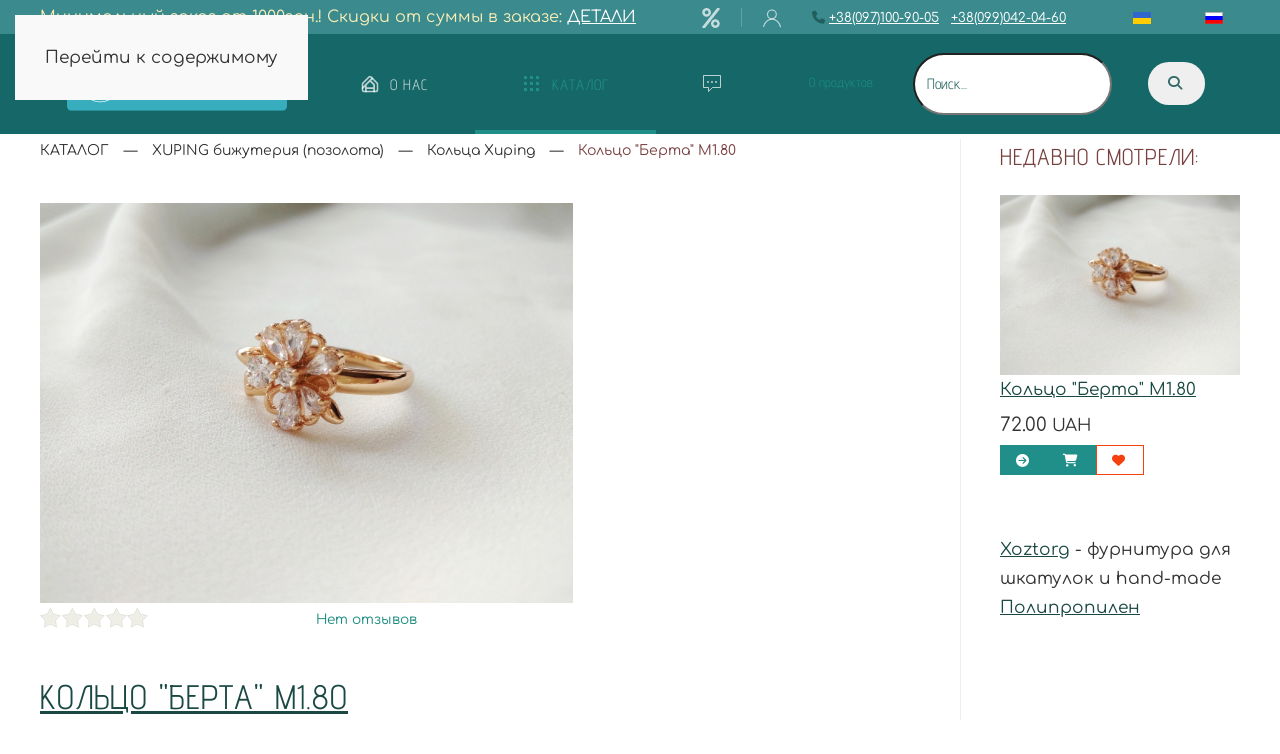

--- FILE ---
content_type: text/html; charset=utf-8
request_url: https://yarabiju.com.ua/ru/tovary/yuvelirnaya-bizhuteriya-pozolota/koltsa/koltso-berta-m1-80
body_size: 16335
content:
<!DOCTYPE html>
<html lang="ru-ru" dir="ltr">
    <head>
        <meta name="viewport" content="width=device-width, initial-scale=1">
        <link rel="icon" href="/images/logo/logo.png" sizes="any">
                <link rel="icon" href="/images/logo/logo_mobile24.svg" type="image/svg+xml">
                <link rel="apple-touch-icon" href="/images/logo/apple-icon-180x180.png">
        <meta charset="utf-8">
	<meta name="robots" content="max-snippet:-1, max-image-preview:large, max-video-preview:-1">
	<meta property="og:site_name" content="Бижутерия оптом Yarabiju :: Онлайн интернет магазин">
	<meta property="og:title" content="Кольцо &amp;quot;Берта&amp;quot; М1.80">
	<meta property="og:url" content="https://yarabiju.com.ua/ru/tovary/yuvelirnaya-bizhuteriya-pozolota/koltsa/koltso-berta-m1-80">
	<meta property="og:type" content="product">
	<meta property="og:image" content="https://yarabiju.com.ua/images/jkassa/products/thumbnail/IMG_20190424_122825-01.jpeg">
	<meta name="description" content="💙Ювелирная бижутерия Хюпинг. Купить оптом недорого. ⭐Кольца на любой вкус. Актуальное наличие на сайте. 📞+38-097-100-90-05 📞+38-099-042-04-60">
	<meta name="generator" content="Joomla! - Open Source Content Management">
	<title>https://yarabiju.com.ua/tovary/yuvelirnaya-bizhuteriya-pozolota/кольца\ювелирная бижутерия xuping хюпинг медицинский сплав цепочки серьги наборы кольца купить недорого оптом киев одесса черновцы львов украина ксюпинг</title>
	<link href="https://yarabiju.com.ua/ru/tovary/yuvelirnaya-bizhuteriya-pozolota/koltsa/koltso-berta-m1-80" rel="canonical">
	<link href="/favicon.ico" rel="icon" type="image/vnd.microsoft.icon">
<link href="/media/vendor/fontawesome-free/css/fontawesome.min.css?6.7.2" rel="stylesheet">
	<link href="/media/files_jktheme_cassiopeia/css/jktheme.min.css?ceae0d" rel="stylesheet">
	<link href="/media/plg_jkmedia_elevatezoom/css/elevatezoom.css?ceae0d" rel="stylesheet">
	<link href="/media/mod_jkassa_search/css/autocomplete.css?ceae0d" rel="stylesheet">
	<link href="/media/lib_gswork/jui/css/jquery-ui.min.css?ceae0d" rel="stylesheet">
	<link href="/media/lib_gswork/jui/css/jquery-ui.theme.dot-luv.min.css?ceae0d" rel="stylesheet">
	<link href="/media/vendor/joomla-custom-elements/css/joomla-alert.min.css?0.4.1" rel="stylesheet">
	<link href="/media/system/css/joomla-fontawesome.min.css?4.5.28" rel="preload" as="style" onload="this.onload=null;this.rel='stylesheet'">
	<link href="/templates/yootheme/css/theme.46.css?1765058782" rel="stylesheet">
	<link href="/media/plg_system_jcepro/site/css/content.min.css?86aa0286b6232c4a5b58f892ce080277" rel="stylesheet">
	<link href="/media/mod_languages/css/template.min.css?ceae0d" rel="stylesheet">
	<link href="https://yarabiju.com.ua/modules/mod_jt_microcontact/assets/fontawesome.all.min.css" rel="stylesheet">
	<link href="https://yarabiju.com.ua/modules/mod_jt_scrolltotop/assets/css/style.css" rel="stylesheet">
	<link href="/modules/mod_jt_scrolltotop/assets/css/bottomright.css" rel="stylesheet">
<script type="application/json" class="joomla-script-options new">{"bootstrap.tooltip":{".hasTooltip":{"animation":true,"container":"body","html":true,"trigger":"hover focus","boundary":"clippingParents","sanitize":true}},"joomla.jtext":{"COM_JKASSA_N_REQUIRED_FIELD":"Поле \"%s\" не заполнено!","COM_JKASSA_N_VALID_EMAIL":"Пожалуйста, введите корректно E-Mail адрес!","ERROR":"Ошибка","MESSAGE":"Сообщение","NOTICE":"Внимание","WARNING":"Предупреждение","JCLOSE":"Закрыть","JOK":"Ок","JOPEN":"Открыть"},"system.paths":{"root":"","rootFull":"https:\/\/yarabiju.com.ua\/","base":"","baseFull":"https:\/\/yarabiju.com.ua\/"},"csrf.token":"26e480793120c9ad324e6a34e731e8cd"}</script>
	<script src="/media/system/js/core.min.js?2cb912"></script>
	<script src="/media/vendor/bootstrap/js/popover.min.js?5.3.3" type="module"></script>
	<script src="/media/com_jkassa/jquery/js/jquery.cookie.js?ceae0d" defer></script>
	<script src="/media/com_jkassa/js/tmpl/site.jkassa.min.js?ceae0d" defer></script>
	<script src="/media/vendor/bootstrap/js/tab.min.js?5.3.3" type="module"></script>
	<script src="/media/vendor/bootstrap/js/dropdown.min.js?5.3.3" type="module"></script>
	<script src="/media/vendor/jquery/js/jquery.min.js?3.7.1"></script>
	<script src="/media/com_jkassa/js/tmpl/site.product.min.js?ceae0d" defer></script>
	<script src="/media/files_jktheme_cassiopeia/js/jktheme.min.js?ceae0d" defer></script>
	<script src="/media/plg_jkmedia_elevatezoom/js/elevatezoom.js?ceae0d" defer></script>
	<script src="/media/plg_jkmedia_elevatezoom/js/fancybox.js?ceae0d" defer></script>
	<script src="/media/legacy/js/jquery-noconflict.min.js?504da4"></script>
	<script src="/media/lib_gswork/jui/js/jquery-ui.min.js?ceae0d"></script>
	<script src="/media/lib_gswork/jui/js/jquery.ui.touch-punch.min.js?ceae0d"></script>
	<script src="/media/system/js/messages.min.js?9a4811" type="module"></script>
	<script src="/templates/yootheme/packages/theme-analytics/app/analytics.min.js?4.5.28" defer></script>
	<script src="/templates/yootheme/packages/theme-cookie/app/cookie.min.js?4.5.28" defer></script>
	<script src="/templates/yootheme/vendor/assets/uikit/dist/js/uikit.min.js?4.5.28"></script>
	<script src="/templates/yootheme/vendor/assets/uikit/dist/js/uikit-icons-trek.min.js?4.5.28"></script>
	<script src="/templates/yootheme/js/theme.js?4.5.28"></script>
	
	<script>window.yootheme ||= {}; var $theme = yootheme.theme = {"google_analytics":"G-J815FBP6G1","google_analytics_anonymize":"","cookie":{"mode":"notification","template":"<div class=\"tm-cookie-banner uk-section uk-section-xsmall uk-section-muted uk-position-bottom uk-position-fixed\">\n        <div class=\"uk-container uk-container-expand uk-text-center\">\n\n            <p><span>\u0418\u0441\u043f\u043e\u043b\u044c\u0437\u0443\u044f \u044d\u0442\u043e\u0442 \u0432\u0435\u0431-\u0441\u0430\u0439\u0442, \u0432\u044b \u0441\u043e\u0433\u043b\u0430\u0448\u0430\u0435\u0442\u0435\u0441\u044c \u0438\u0441\u043f\u043e\u043b\u044c\u0437\u043e\u0432\u0430\u0442\u044c \u0444\u0430\u0439\u043b\u044b cookie, \u043a\u0430\u043a \u043e\u043f\u0438\u0441\u0430\u043d\u043e \u0432 \u043d\u0430\u0448\u0435\u0439 \u041f\u043e\u043b\u0438\u0442\u0438\u043a\u0435 \u043a\u043e\u043d\u0444\u0438\u0434\u0435\u043d\u0446\u0438\u0430\u043b\u044c\u043d\u043e\u0441\u0442\u0438.<\/span><\/p>\n                            <button type=\"button\" class=\"js-accept uk-button uk-button-default uk-margin-small-left\" data-uk-toggle=\"target: !.uk-section; animation: true\">Ok<\/button>\n            \n            \n        <\/div>\n    <\/div>","position":"bottom"},"i18n":{"close":{"label":"\u0417\u0430\u043a\u0440\u044b\u0442\u044c"},"totop":{"label":"\u041d\u0430\u0432\u0435\u0440\u0445"},"marker":{"label":"\u041e\u0442\u043a\u0440\u044b\u0442\u044c"},"navbarToggleIcon":{"label":"\u041e\u0442\u043a\u0440\u044b\u0442\u044c \u043c\u0435\u043d\u044e"},"paginationPrevious":{"label":"\u041f\u0440\u0435\u0434\u044b\u0434\u0443\u0449\u0430\u044f \u0441\u0442\u0440\u0430\u043d\u0438\u0446\u0430"},"paginationNext":{"label":"\u0421\u043b\u0435\u0434\u0443\u044e\u0449\u0430\u044f \u0441\u0442\u0440\u0430\u043d\u0438\u0446\u0430"},"searchIcon":{"toggle":"\u041e\u0442\u043a\u0440\u044b\u0442\u044c \u043f\u043e\u0438\u0441\u043a","submit":"\u0418\u0441\u043a\u0430\u0442\u044c"},"slider":{"next":"\u0421\u043b\u0435\u0434\u0443\u044e\u0449\u0438\u0439 \u0441\u043b\u0430\u0439\u0434","previous":"\u041f\u0440\u0435\u0434\u044b\u0434\u0443\u0449\u0438\u0439 \u0441\u043b\u0430\u0439\u0434","slideX":"\u0421\u043b\u0430\u0439\u0434 %s","slideLabel":"%s \u0438\u0437 %s"},"slideshow":{"next":"\u0421\u043b\u0435\u0434\u0443\u044e\u0449\u0438\u0439 \u0441\u043b\u0430\u0439\u0434","previous":"\u041f\u0440\u0435\u0434\u044b\u0434\u0443\u0449\u0438\u0439 \u0441\u043b\u0430\u0439\u0434","slideX":"\u0421\u043b\u0430\u0439\u0434 %s","slideLabel":"%s \u0438\u0437 %s"},"lightboxPanel":{"next":"\u0421\u043b\u0435\u0434\u0443\u044e\u0449\u0438\u0439 \u0441\u043b\u0430\u0439\u0434","previous":"\u041f\u0440\u0435\u0434\u044b\u0434\u0443\u0449\u0438\u0439 \u0441\u043b\u0430\u0439\u0434","slideLabel":"%s \u0438\u0437 %s","close":"\u0417\u0430\u043a\u0440\u044b\u0442\u044c"}}};</script>
	
	<script>
jQuery(function()
{
	'use strict';
	
	jQuery.ui.autocomplete.prototype._renderItem = function(ul, item)
	{
		return jQuery('<li></li>').data('item.autocomplete', item).append(item.product).appendTo(ul);
	};
	
	jQuery('#modSearchForm211 input').autocomplete(
	{
		source: function(request, response)
		{
			jQuery.ajax({
				url: 'https://yarabiju.com.ua/index.php?option=com_jkassa&task=search.searchWord&format=json&tmpl=component',
				dataType: 'json',
				data: {
					searchword:		request.term,
					searchphrase:	'exact',
					searchareas:	'["name"]'
				},
				success: function(data)
				{
					if (data)
					{
						response(jQuery.map(data.data, function(item)
						{
							return {
								product: item
							};
						}));
					}
				}
			});
		},
		
		minLength: 3,
		appendTo: '#jk-search-autocomplete211'
	});
});
	</script>
	<script>
jQuery(function()
{
	'use strict';
	
	jQuery.ui.autocomplete.prototype._renderItem = function(ul, item)
	{
		return jQuery('<li></li>').data('item.autocomplete', item).append(item.product).appendTo(ul);
	};
	
	jQuery('#modSearchForm202 input').autocomplete(
	{
		source: function(request, response)
		{
			jQuery.ajax({
				url: 'https://yarabiju.com.ua/index.php?option=com_jkassa&task=search.searchWord&format=json&tmpl=component',
				dataType: 'json',
				data: {
					searchword:		request.term,
					searchphrase:	'exact',
					searchareas:	'["name"]'
				},
				success: function(data)
				{
					if (data)
					{
						response(jQuery.map(data.data, function(item)
						{
							return {
								product: item
							};
						}));
					}
				}
			});
		},
		
		minLength: 3,
		appendTo: '#jk-search-autocomplete202'
	});
});
	</script>
	<script data-preview="diff">UIkit.icon.add({"tablericons--brand-google-home":"<svg xmlns=\"http:\/\/www.w3.org\/2000\/svg\" stroke-width=\"2\" stroke=\"currentColor\" fill=\"none\" stroke-linecap=\"round\" stroke-linejoin=\"round\" viewBox=\"0 0 24 24\" width=\"20\" height=\"20\"><path stroke=\"none\" d=\"M0 0h24v24H0z\"\/><path d=\"M19.072 21H4.928A1.928 1.928 0 013 19.072v-6.857c0-.512.203-1 .566-1.365l7.07-7.063a1.928 1.928 0 012.727 0l7.071 7.063c.363.362.566.853.566 1.365v6.857A1.928 1.928 0 0119.072 21z\"\/><path d=\"M7 13v4h10v-4l-5-5m2.8-2.8L3 17m4 0v4m10-4v4\"\/><\/svg>","bootstrap--person-fill-gear":"<svg xmlns=\"http:\/\/www.w3.org\/2000\/svg\" fill=\"currentColor\" viewBox=\"0 0 16 16\" width=\"20\" height=\"20\"><path d=\"M11 5a3 3 0 11-6 0 3 3 0 016 0zm-9 8c0 1 1 1 1 1h5.256A4.493 4.493 0 018 12.5a4.49 4.49 0 011.544-3.393C9.077 9.038 8.564 9 8 9c-5 0-6 3-6 4zm9.886-3.54c.18-.613 1.048-.613 1.229 0l.043.148a.64.64 0 00.921.382l.136-.074c.561-.306 1.175.308.87.869l-.075.136a.64.64 0 00.382.92l.149.045c.612.18.612 1.048 0 1.229l-.15.043a.64.64 0 00-.38.921l.074.136c.305.561-.309 1.175-.87.87l-.136-.075a.64.64 0 00-.92.382l-.045.149c-.18.612-1.048.612-1.229 0l-.043-.15a.64.64 0 00-.921-.38l-.136.074c-.561.305-1.175-.309-.87-.87l.075-.136a.64.64 0 00-.382-.92l-.148-.045c-.613-.18-.613-1.048 0-1.229l.148-.043a.64.64 0 00.382-.921l-.074-.136c-.306-.561.308-1.175.869-.87l.136.075a.64.64 0 00.92-.382l.045-.148zM14 12.5a1.5 1.5 0 10-3 0 1.5 1.5 0 003 0z\"\/><\/svg>","bootstrap-filled--calendar2-check":"<svg xmlns=\"http:\/\/www.w3.org\/2000\/svg\" fill=\"currentColor\" viewBox=\"0 0 16 16\" width=\"20\" height=\"20\"><path d=\"M3.5 0a.5.5 0 01.5.5V1h8V.5a.5.5 0 011 0V1h1a2 2 0 012 2v11a2 2 0 01-2 2H2a2 2 0 01-2-2V3a2 2 0 012-2h1V.5a.5.5 0 01.5-.5zm9.954 3H2.545c-.3 0-.545.224-.545.5v1c0 .276.244.5.545.5h10.91c.3 0 .545-.224.545-.5v-1c0-.276-.244-.5-.546-.5zm-2.6 5.854a.5.5 0 00-.708-.708L7.5 10.793 6.354 9.646a.5.5 0 10-.708.708l1.5 1.5a.5.5 0 00.708 0l3-3z\"\/><\/svg>","bootstrap--cart":"<svg xmlns=\"http:\/\/www.w3.org\/2000\/svg\" fill=\"currentColor\" viewBox=\"0 0 16 16\" width=\"20\" height=\"20\"><path d=\"M0 1.5A.5.5 0 01.5 1H2a.5.5 0 01.485.379L2.89 3H14.5a.5.5 0 01.491.592l-1.5 8A.5.5 0 0113 12H4a.5.5 0 01-.491-.408L2.01 3.607 1.61 2H.5a.5.5 0 01-.5-.5zM3.102 4l1.313 7h8.17l1.313-7H3.102zM5 12a2 2 0 100 4 2 2 0 000-4zm7 0a2 2 0 100 4 2 2 0 000-4zm-7 1a1 1 0 110 2 1 1 0 010-2zm7 0a1 1 0 110 2 1 1 0 010-2z\"\/><\/svg>","bootstrap--heart":"<svg xmlns=\"http:\/\/www.w3.org\/2000\/svg\" fill=\"currentColor\" viewBox=\"0 0 16 16\" width=\"20\" height=\"20\"><path d=\"M8 2.748l-.717-.737C5.6.281 2.514.878 1.4 3.053c-.523 1.023-.641 2.5.314 4.385.92 1.815 2.834 3.989 6.286 6.357 3.452-2.368 5.365-4.542 6.286-6.357.955-1.886.838-3.362.314-4.385C13.486.878 10.4.28 8.717 2.01L8 2.748zM8 15C-7.333 4.868 3.279-3.04 7.824 1.143c.06.055.119.112.176.171a3.12 3.12 0 01.176-.17C12.72-3.042 23.333 4.867 8 15z\"\/><\/svg>","bootstrap--activity":"<svg xmlns=\"http:\/\/www.w3.org\/2000\/svg\" fill=\"currentColor\" viewBox=\"0 0 16 16\" width=\"20\" height=\"20\"><path fill-rule=\"evenodd\" d=\"M6 2a.5.5 0 01.47.33L10 12.036l1.53-4.208A.5.5 0 0112 7.5h3.5a.5.5 0 010 1h-3.15l-1.88 5.17a.5.5 0 01-.94 0L6 3.964 4.47 8.171A.5.5 0 014 8.5H.5a.5.5 0 010-1h3.15l1.88-5.17A.5.5 0 016 2z\"\/><\/svg>","fontawesome-solid--percent":"<svg xmlns=\"http:\/\/www.w3.org\/2000\/svg\" viewBox=\"0 0 448 512\" width=\"20\" height=\"20\"><path d=\"M112 224c61.9 0 112-50.1 112-112S173.9 0 112 0 0 50.1 0 112s50.1 112 112 112zm0-160c26.5 0 48 21.5 48 48s-21.5 48-48 48-48-21.5-48-48 21.5-48 48-48zm224 224c-61.9 0-112 50.1-112 112s50.1 112 112 112 112-50.1 112-112-50.1-112-112-112zm0 160c-26.5 0-48-21.5-48-48s21.5-48 48-48 48 21.5 48 48-21.5 48-48 48zM392.3.2l31.6-.1c19.4-.1 30.9 21.8 19.7 37.8L77.4 501.6a23.95 23.95 0 01-19.6 10.2l-33.4.1c-19.5 0-30.9-21.9-19.7-37.8l368-463.7C377.2 4 384.5.2 392.3.2z\"\/><\/svg>"})</script>
	<link rel="apple-touch-icon" sizes="57x57" href="/apple-icon-57x57.png">
<link rel="apple-touch-icon" sizes="60x60" href="/apple-icon-60x60.png">
<link rel="apple-touch-icon" sizes="72x72" href="/apple-icon-72x72.png">
<link rel="apple-touch-icon" sizes="76x76" href="/apple-icon-76x76.png">
<link rel="apple-touch-icon" sizes="114x114" href="/apple-icon-114x114.png">
<link rel="apple-touch-icon" sizes="120x120" href="/apple-icon-120x120.png">
<link rel="apple-touch-icon" sizes="144x144" href="/apple-icon-144x144.png">
<link rel="apple-touch-icon" sizes="152x152" href="/apple-icon-152x152.png">
<link rel="apple-touch-icon" sizes="180x180" href="/apple-icon-180x180.png">
<link rel="icon" type="image/png" sizes="192x192"  href="/android-icon-192x192.png">
<link rel="icon" type="image/png" sizes="32x32" href="/favicon-32x32.png">
<link rel="icon" type="image/png" sizes="96x96" href="/favicon-96x96.png">
<link rel="icon" type="image/png" sizes="16x16" href="/favicon-16x16.png">
<link rel="manifest" href="/manifest.json">
<meta name="msapplication-TileColor" content="#ffffff">
<meta name="msapplication-TileImage" content="/ms-icon-144x144.png">
<meta name="theme-color" content="#ffffff">
	<!-- Start: Структурные данные гугла -->
			
<script type="application/ld+json" data-type="gsd">
{
    "@context": "https://schema.org",
    "@type": "BreadcrumbList",
    "itemListElement": [
        {
            "@type": "ListItem",
            "position": 1,
            "name": "Главная",
            "item": "https://yarabiju.com.ua/ru"
        },
        {
            "@type": "ListItem",
            "position": 2,
            "name": "КАТАЛОГ",
            "item": "https://yarabiju.com.ua/ru/"
        },
        {
            "@type": "ListItem",
            "position": 3,
            "name": "XUPING бижутерия (позолота)",
            "item": "https://yarabiju.com.ua/ru/tovary/yuvelirnaya-bizhuteriya-pozolota"
        },
        {
            "@type": "ListItem",
            "position": 4,
            "name": "Кольца Xuping",
            "item": "https://yarabiju.com.ua/ru/tovary/yuvelirnaya-bizhuteriya-pozolota/koltsa"
        },
        {
            "@type": "ListItem",
            "position": 5,
            "name": "Кольцо &quot;Берта&quot; М1.80",
            "item": "https://yarabiju.com.ua/ru/tovary/yuvelirnaya-bizhuteriya-pozolota/koltsa/koltso-berta-m1-80"
        }
    ]
}
</script>
			<!-- End: Структурные данные гугла -->

    </head>
    <body class="">

        <div class="uk-hidden-visually uk-notification uk-notification-top-left uk-width-auto">
            <div class="uk-notification-message">
                <a href="#tm-main" class="uk-link-reset">Перейти к содержимому</a>
            </div>
        </div>

        
        
        <div class="tm-page">

                        


<header class="tm-header-mobile uk-hidden@m">


    
        <div class="uk-navbar-container">

            <div class="uk-container uk-container-expand uk-padding-remove-left">
                <nav class="uk-navbar" uk-navbar="{&quot;align&quot;:&quot;left&quot;,&quot;container&quot;:&quot;.tm-header-mobile&quot;,&quot;boundary&quot;:&quot;.tm-header-mobile .uk-navbar-container&quot;,&quot;target-x&quot;:&quot;.tm-header-mobile .uk-navbar&quot;,&quot;target-y&quot;:&quot;.tm-header-mobile .uk-navbar-container&quot;,&quot;dropbar&quot;:true,&quot;dropbar-anchor&quot;:&quot;.tm-header-mobile .uk-navbar-container&quot;,&quot;dropbar-transparent-mode&quot;:&quot;remove&quot;}">

                                        <div class="uk-navbar-left ">

                                                    <a href="https://yarabiju.com.ua/ru/" aria-label="Вернуться в начало" class="uk-logo uk-navbar-item uk-padding-remove-left">
    <img alt="Yarabiju" loading="eager" width="40" height="40" src="/images/logo/logo_mobile24.svg"></a>
                        
                        
                        
                    </div>
                    
                                        <div class="uk-navbar-center">

                        
                                                    
<div class="uk-navbar-item" id="module-202">

    
    <!-- Module JKassa.Search -->






<form action="/ru/tovary/yuvelirnaya-bizhuteriya-pozolota/koltsa?view=search" name="modSearchForm202" id="modSearchForm202" method="get" class="" style="width: 140px; margin: auto">
	<div class="input-group">
		<div class="form-floating w-100">
			<input type="search" name="searchword" id="searchword202" maxlength="200" class="form-control py-2 rounded-pill" placeholder="Поиск...">
			<label for="searchword202">Поиск...</label>
			<button type="submit" class="btn rounded-pill border-0 position-absolute top-0 mt-2 end-0 me-2" title="Искать">
				<i class="fas fa-search"></i>
			</button>
		</div>
	</div>
	<div id="jk-search-autocomplete202"></div>
	<input type="hidden" name="view" value="search" />
	<input type="hidden" name="option" value="com_jkassa" />
</form>
<!-- end Module JKassa.Search -->

</div>

<ul class="uk-navbar-nav" id="module-220">
    
	<li class="item-1460"><a href="/ru/skidki-ot-summy-v-zakaze" class="uk-preserve-width"><span uk-icon="icon: fontawesome-solid--percent;"></span> </a></li>
	<li class="item-1674"><a href="/ru/avtorizatsiya" class="uk-preserve-width"><span uk-icon="icon: user;"></span> </a></li></ul>

                        
                    </div>
                    
                                        <div class="uk-navbar-right">

                        
                                                    
<div class="uk-navbar-item" id="module-204">

    
    <!--Module JKassa.Cart-->








<div  id="jk-cart-module204" class="jk-cart-module">
	<div class="jk-cart-popover">
		<button type="button" class="btn btn-sm btn-primary position-relative bg-transparent border-0" id="jk-cart-popover" data-bs-toggle="popover">
			<i class="fas fa-shopping-cart fa-2x"></i>
			<span class="badge position-absolute top-0 translate-middle border border-light rounded-circle bg-secondary">
				0
			</span>
		</button>
	</div>
	<div id="jk-cart-popover-content" style="display: none;">
		
<div class="row ">
	
	<div class="col-12">
		
		<p class="text-muted">
			<em>
				
					Кошик порожній
				
			</em>
		</p>
		
	</div>
</div>


	</div>
	<script type="text/javascript">
		$(document).ready(function () {
			"use strict";
			var options = {
				html: true,
				placement: 'bottom',
				container: 'body',
				sanitize: false,
				title: 'Ваша корзина пуста',
				content: $('#jk-cart-popover-content').html()
			}
			var cartPopover = document.getElementById('jk-cart-popover');
			var popover = new bootstrap.Popover(cartPopover, options);

			$(document).mouseup(function (e) {
			var container = $('.jk-cart-popover');

			if (container.has(e.target).length === 0) {
				$('.jk-cart-popover button').popover('hide');
			}
		});
		});
	</script>
</div>
<!--end Module JKassa.Cart-->

</div>
<a uk-toggle href="#tm-dialog-mobile" class="uk-navbar-toggle">

        
        <div uk-navbar-toggle-icon></div>

        
    </a>
                        
                    </div>
                    
                </nav>
            </div>

        </div>

    



        <div id="tm-dialog-mobile" uk-offcanvas="container: true; overlay: true" mode="slide" flip>
        <div class="uk-offcanvas-bar uk-flex uk-flex-column">

                        <button class="uk-offcanvas-close uk-close-large" type="button" uk-close uk-toggle="cls: uk-close-large; mode: media; media: @s"></button>
            
                        <div class="uk-margin-auto-bottom">
                
<div class="uk-grid uk-child-width-1-1" uk-grid>    <div>
<div class="uk-panel" id="module-tm-4">

    
    <a href="https://yarabiju.com.ua/ru/" aria-label="Вернуться в начало" class="uk-logo">
    <img alt="Yarabiju" loading="eager" width="183" height="45" src="/images/logo/logo.svg"></a>
</div>
</div>    <div>
<div class="uk-panel _menu" id="module-1">

    
    <main class="moduletable _menu" aria-label="Main Menu RU">
        
<ul class="uk-nav uk-nav-default" id="3">
    
	<li class="item-101 uk-active"><a href="/ru/home"><span class="uk-margin-small-right" uk-icon="icon: tablericons--brand-google-home;"></span> О нас</a></li>
	<li class="item-124 uk-active uk-parent"><a href="/ru/"><span class="uk-margin-small-right" uk-icon="icon: grid;"></span> КАТАЛОГ</a>
	<ul class="uk-nav-sub">

		<li class="item-385 uk-parent"><a href="/ru/tovary/xuping-stainless-steel"><span class="uk-margin-small-right" uk-icon="icon: star;"></span> Stainless Steel Jewelry</a>
		<ul>

			<li class="item-393"><a href="/ru/tovary/xuping-stainless-steel/braslety-xuping-stainless-steel">Браслеты Stainless Steel</a></li>
			<li class="item-394"><a href="/ru/tovary/xuping-stainless-steel/serezhki-xuping-stainless-steel">Сережки Stainless Steel</a></li>
			<li class="item-395"><a href="/ru/tovary/xuping-stainless-steel/kolechka-xuping-stainless-steel">Колечка Stainless Steel</a></li>
			<li class="item-396"><a href="/ru/tovary/xuping-stainless-steel/kulony-xuping-stainless-steel">Кулоны Stainless Steel</a></li>
			<li class="item-397"><a href="/ru/tovary/xuping-stainless-steel/nabory-xuping-stainless-steel">Наборы Stainless Steel</a></li>
			<li class="item-398"><a href="/ru/tovary/xuping-stainless-steel/tsepochki-stainless-steel">Цепочки Stainless Steel</a></li></ul></li>
		<li class="item-125 uk-active uk-parent"><a href="/ru/tovary/yuvelirnaya-bizhuteriya-pozolota"><span class="uk-margin-small-right" uk-icon="icon: heart;"></span> XUPING бижутерия (позолота)</a>
		<ul>

			<li class="item-203"><a href="/ru/tovary/yuvelirnaya-bizhuteriya-pozolota/braslety">Браслеты Xuping</a></li>
			<li class="item-204"><a href="/ru/tovary/yuvelirnaya-bizhuteriya-pozolota/sergi">Серьги Xuping</a></li>
			<li class="item-205 uk-active"><a href="/ru/tovary/yuvelirnaya-bizhuteriya-pozolota/koltsa">Кольца Xuping</a></li>
			<li class="item-206"><a href="/ru/tovary/yuvelirnaya-bizhuteriya-pozolota/kulony">Кулоны Xuping</a></li>
			<li class="item-207"><a href="/ru/tovary/yuvelirnaya-bizhuteriya-pozolota/nabory">Наборы Xuping</a></li>
			<li class="item-208"><a href="/ru/tovary/yuvelirnaya-bizhuteriya-pozolota/tsepochki">Цепочки Xuping</a></li></ul></li>
		<li class="item-1453 uk-parent"><a href="/ru/tovary/bizhuteriya-s-925">Бижутерия S 925</a>
		<ul>

			<li class="item-1457"><a href="/ru/tovary/bizhuteriya-s-925/serezhki">Сережки</a></li>
			<li class="item-1458"><a href="/ru/tovary/bizhuteriya-s-925/kulony-i-tsepochki">Кулоны и цепочки</a></li>
			<li class="item-1648"><a href="/ru/tovary/bizhuteriya-s-925/nabory">Наборы</a></li></ul></li>
		<li class="item-151"><a href="/ru/tovary/banany">Бананы</a></li>
		<li class="item-152"><a href="/ru/tovary/utochki">Уточки, клювы</a></li>
		<li class="item-182"><a href="/ru/tovary/povyazki-dlya-volos">Повязки для волос</a></li>
		<li class="item-183"><a href="/ru/tovary/poyasa">Пояса</a></li>
		<li class="item-184"><a href="/ru/tovary/tvistery">Твистеры Канекалоны</a></li>
		<li class="item-154"><a href="/ru/tovary/setki-dlya-volos">Сетки для волос</a></li>
		<li class="item-155"><a href="/ru/tovary/palochki-dlya-volos">Палочки для волос</a></li>
		<li class="item-256"><a href="/ru/tovary/chasy">Часы</a></li>
		<li class="item-156"><a href="/ru/tovary/aksessuary-dlya-raboty">Аксессуары для работы</a></li>
		<li class="item-247"><a href="/ru/tovary/1-sentyabrya">1 сентября</a></li>
		<li class="item-214"><a href="/ru/tovary/banty">Банты</a></li>
		<li class="item-157"><a href="/ru/tovary/svadebnye-ukrasheniya">Свадебные и вечерние украшения</a></li>
		<li class="item-185"><a href="/ru/tovary/novogodnie-karnavalnye-tovary">Карнавал, Новый год</a></li>
		<li class="item-153"><a href="/ru/tovary/diademy-korony">Диадемы, короны</a></li>
		<li class="item-126 uk-parent"><a href="/ru/tovary/sergi">Серьги</a>
		<ul>

			<li class="item-216"><a href="/ru/tovary/sergi/vechernie">Вечерние, свадебные</a></li>
			<li class="item-248"><a href="/ru/tovary/sergi/etno-stil">Этно-стиль</a></li>
			<li class="item-249"><a href="/ru/tovary/sergi/molodezhnye-pussety-matreshki-gvozdiki">Молодежные, пуссеты, матрешки, гвоздики</a></li>
			<li class="item-250"><a href="/ru/tovary/sergi/sergi-koltsa">Серьги-кольца</a></li>
			<li class="item-251"><a href="/ru/tovary/sergi/klipsy">Клипсы</a></li></ul></li>
		<li class="item-128"><a href="/ru/tovary/busy">Бусы, кулоны</a></li>
		<li class="item-158"><a href="/ru/tovary/zagotovki-dlya-raboty">Заготовки для работы</a></li>
		<li class="item-201"><a href="/ru/tovary/vorotniki">Воротники</a></li>
		<li class="item-211"><a href="/ru/tovary/kole">Колье, ожерелья</a></li>
		<li class="item-210"><a href="/ru/tovary/shpilki">Шпильки</a></li>
		<li class="item-212"><a href="/ru/tovary/ukrainskaya-tematika">Украинская тематика</a></li>
		<li class="item-127"><a href="/ru/tovary/braslety">Браслеты</a></li>
		<li class="item-129 uk-parent"><a href="/ru/tovary/zakolki">Заколки</a>
		<ul>

			<li class="item-130"><a href="/ru/tovary/zakolki/khlopalki">зажимы</a></li>
			<li class="item-131"><a href="/ru/tovary/zakolki/tik-tak">тик-так</a></li>
			<li class="item-132"><a href="/ru/tovary/zakolki/nevidimki">невидимки</a></li>
			<li class="item-209"><a href="/ru/tovary/zakolki/lapki-klyuvy">лапки, клювы</a></li></ul></li>
		<li class="item-133 uk-parent"><a href="/ru/tovary/detskaya-bizhuteriya">Детская бижутерия</a>
		<ul>

			<li class="item-134"><a href="/ru/tovary/detskaya-bizhuteriya/rezinki">резинки</a></li>
			<li class="item-135"><a href="/ru/tovary/detskaya-bizhuteriya/zakolki">заколки</a></li>
			<li class="item-136"><a href="/ru/tovary/detskaya-bizhuteriya/braslety">браслеты</a></li></ul></li>
		<li class="item-142 uk-parent"><a href="/ru/tovary/kraby-dlya-volos">Крабы для волос</a>
		<ul>

			<li class="item-143"><a href="/ru/tovary/kraby-dlya-volos/plastik">пластик</a></li>
			<li class="item-144"><a href="/ru/tovary/kraby-dlya-volos/kauchuk">каучук</a></li>
			<li class="item-145"><a href="/ru/tovary/kraby-dlya-volos/metall">металл</a></li></ul></li>
		<li class="item-137 uk-parent"><a href="/ru/tovary/rezinki-dlya-volos">Резинки для волос</a>
		<ul>

			<li class="item-138"><a href="/ru/tovary/rezinki-dlya-volos/rezinki-melkie">резинки мелкие</a></li>
			<li class="item-139"><a href="/ru/tovary/rezinki-dlya-volos/rezinki-krupnye">резинки крупные</a></li>
			<li class="item-140"><a href="/ru/tovary/rezinki-dlya-volos/rezinki-s-ukrasheniyami">резинки с украшениями</a></li></ul></li>
		<li class="item-141"><a href="/ru/tovary/broshki">Брошки</a></li>
		<li class="item-146"><a href="/ru/tovary/zazhim-bokovoj">Зажим боковой</a></li>
		<li class="item-147"><a href="/ru/tovary/obruchi-dlya-volos">Обручи для волос</a></li>
		<li class="item-148"><a href="/ru/tovary/avtomaty-zakolki">Заколки автомат</a></li>
		<li class="item-149"><a href="/ru/tovary/grebni-dlya-volos">Гребни для волос</a></li>
		<li class="item-150"><a href="/ru/tovary/koltsa">Кольца, перстни</a></li>
		<li class="item-1452"><a href="/ru/tovary/rasprodazha-sale">Распродажа SALE</a></li></ul></li>
	<li class="item-119"><a href="/ru/kontakty" title="Обратная связь"><span uk-icon="icon: commenting;"></span> </a></li></ul>
</main>

</div>
</div></div>
            </div>
            
            
        </div>
    </div>
    
    
    

</header>


<div class="tm-toolbar tm-toolbar-default uk-visible@m">
    <div class="uk-container uk-flex uk-flex-middle uk-container-large">

                <div>
            <div class="uk-grid-medium uk-child-width-auto uk-flex-middle" uk-grid="margin: uk-margin-small-top">

                                <div>
<div class="uk-panel" id="module-201">

    
    
<div class="uk-margin-remove-last-child custom" ><p><span style="color: #fbeeb8; font-size: 16px;">Минимальный заказ от 1000грн.! Скидки от суммы в заказе: <a href="/skidki-ot-summy-v-zakaze" title="Гибкие скидки от суммы в заказе - бижутерия от Ярабижу">ДЕТАЛИ</a></span></p></div>

</div>
</div>
                
                
            </div>
        </div>
        
                <div class="uk-margin-auto-left">
            <div class="uk-grid-medium uk-child-width-auto uk-flex-middle" uk-grid="margin: uk-margin-small-top">
                <div>
<div class="uk-panel" id="module-menu-toolbar-right">

    
    
<ul class="uk-subnav uk-subnav-divider" uk-dropnav="{&quot;boundary&quot;:&quot;false&quot;,&quot;container&quot;:&quot;body&quot;}">
    
	<li class="item-1460"><a href="/ru/skidki-ot-summy-v-zakaze"><span uk-icon="icon: fontawesome-solid--percent;"></span> </a></li>
	<li class="item-1674"><a href="/ru/avtorizatsiya"><span uk-icon="icon: user;"></span> </a></li></ul>

</div>
</div><div>
<div class="uk-panel" id="module-195">

    
    
<div class="uk-margin-remove-last-child custom" ><p><i class="fas fa-phone"></i>&nbsp;<a href="tel:+380971009005"><span itemprop="telephone">+38(097)100-90-05</span></a>&nbsp; &nbsp;<a href="tel:+380990420460">+38(099)042-04-60</a></p></div>

</div>
</div><div>
<div class="uk-panel" id="module-223">

    
    
<div class="uk-panel mod-languages">

    
    
        <ul class="uk-subnav">
                                            <li >
                    <a style="display: flex !important;" href="/uk/katalogue/xuping-yuvelirna-bizhuteriia-pozolota/kiltsia-xuping">
                                                    <img title="Українська" src="/media/mod_languages/images/uk_ua.gif" alt="Українська">                                            </a>
                </li>
                                                            <li class="uk-active">
                    <a style="display: flex !important;" href="https://yarabiju.com.ua/ru/tovary/yuvelirnaya-bizhuteriya-pozolota/koltsa/koltso-berta-m1-80">
                                                    <img title="Русский" src="/media/mod_languages/images/ru_ru.gif" alt="Русский">                                            </a>
                </li>
                                    </ul>

    
    
</div>

</div>
</div>
            </div>
        </div>
        
    </div>
</div>

<header class="tm-header uk-visible@m">



    
        <div class="uk-navbar-container">

            <div class="uk-container">
                <nav class="uk-navbar uk-navbar-justify" uk-navbar="{&quot;align&quot;:&quot;left&quot;,&quot;container&quot;:&quot;.tm-header&quot;,&quot;boundary&quot;:&quot;.tm-header .uk-navbar-container&quot;,&quot;target-x&quot;:&quot;.tm-header .uk-navbar&quot;,&quot;target-y&quot;:&quot;.tm-header .uk-navbar-container&quot;,&quot;dropbar&quot;:true,&quot;dropbar-anchor&quot;:&quot;.tm-header .uk-navbar-container&quot;,&quot;dropbar-transparent-mode&quot;:&quot;remove&quot;}">

                                        <div class="uk-navbar-left ">

                                                    <a href="https://yarabiju.com.ua/ru/" aria-label="Вернуться в начало" class="uk-logo uk-navbar-item">
    <img alt="Yarabiju" loading="eager" width="220" height="54" src="/images/logo/logo.svg"></a>
                        
                                                    
<ul class="uk-navbar-nav">
    
	<li class="item-101"><a href="/ru/home" class="uk-preserve-width"><span class="uk-margin-small-right" uk-icon="icon: tablericons--brand-google-home;"></span> О нас</a></li>
	<li class="item-124 uk-active uk-parent"><a href="/ru/" class="uk-preserve-width"><span class="uk-margin-small-right" uk-icon="icon: grid;"></span> КАТАЛОГ</a>
	<div class="uk-drop uk-navbar-dropdown" pos="bottom-left" stretch="x" boundary=".tm-header .uk-navbar"><div class="uk-drop-grid uk-child-width-1-4" uk-grid><div><ul class="uk-nav uk-nav-secondary">

		<li class="item-385 uk-parent"><a href="/ru/tovary/xuping-stainless-steel" class="uk-preserve-width"><span class="uk-margin-small-right" uk-icon="icon: star;"></span> Stainless Steel Jewelry</a>
		<ul class="uk-nav-sub">

			<li class="item-393"><a href="/ru/tovary/xuping-stainless-steel/braslety-xuping-stainless-steel">Браслеты Stainless Steel</a></li>
			<li class="item-394"><a href="/ru/tovary/xuping-stainless-steel/serezhki-xuping-stainless-steel">Сережки Stainless Steel</a></li>
			<li class="item-395"><a href="/ru/tovary/xuping-stainless-steel/kolechka-xuping-stainless-steel">Колечка Stainless Steel</a></li>
			<li class="item-396"><a href="/ru/tovary/xuping-stainless-steel/kulony-xuping-stainless-steel">Кулоны Stainless Steel</a></li>
			<li class="item-397"><a href="/ru/tovary/xuping-stainless-steel/nabory-xuping-stainless-steel">Наборы Stainless Steel</a></li>
			<li class="item-398"><a href="/ru/tovary/xuping-stainless-steel/tsepochki-stainless-steel">Цепочки Stainless Steel</a></li></ul></li>
		<li class="item-125 uk-active uk-parent"><a href="/ru/tovary/yuvelirnaya-bizhuteriya-pozolota" class="uk-preserve-width"><span class="uk-margin-small-right" uk-icon="icon: heart;"></span> XUPING бижутерия (позолота)</a>
		<ul class="uk-nav-sub">

			<li class="item-203"><a href="/ru/tovary/yuvelirnaya-bizhuteriya-pozolota/braslety">Браслеты Xuping</a></li>
			<li class="item-204"><a href="/ru/tovary/yuvelirnaya-bizhuteriya-pozolota/sergi">Серьги Xuping</a></li>
			<li class="item-205 uk-active"><a href="/ru/tovary/yuvelirnaya-bizhuteriya-pozolota/koltsa">Кольца Xuping</a></li>
			<li class="item-206"><a href="/ru/tovary/yuvelirnaya-bizhuteriya-pozolota/kulony">Кулоны Xuping</a></li>
			<li class="item-207"><a href="/ru/tovary/yuvelirnaya-bizhuteriya-pozolota/nabory">Наборы Xuping</a></li>
			<li class="item-208"><a href="/ru/tovary/yuvelirnaya-bizhuteriya-pozolota/tsepochki">Цепочки Xuping</a></li></ul></li>
		<li class="item-1453 uk-parent"><a href="/ru/tovary/bizhuteriya-s-925">Бижутерия S 925</a>
		<ul class="uk-nav-sub">

			<li class="item-1457"><a href="/ru/tovary/bizhuteriya-s-925/serezhki">Сережки</a></li>
			<li class="item-1458"><a href="/ru/tovary/bizhuteriya-s-925/kulony-i-tsepochki">Кулоны и цепочки</a></li>
			<li class="item-1648"><a href="/ru/tovary/bizhuteriya-s-925/nabory">Наборы</a></li></ul></li>
		<li class="item-151"><a href="/ru/tovary/banany">Бананы</a></li>
		<li class="item-152"><a href="/ru/tovary/utochki">Уточки, клювы</a></li>
		<li class="item-182"><a href="/ru/tovary/povyazki-dlya-volos">Повязки для волос</a></li>
		<li class="item-183"><a href="/ru/tovary/poyasa">Пояса</a></li>
		<li class="item-184"><a href="/ru/tovary/tvistery">Твистеры Канекалоны</a></li>
		<li class="item-154"><a href="/ru/tovary/setki-dlya-volos">Сетки для волос</a></li></ul></div><div><ul class="uk-nav uk-nav-secondary">

		<li class="item-155"><a href="/ru/tovary/palochki-dlya-volos">Палочки для волос</a></li>
		<li class="item-256"><a href="/ru/tovary/chasy">Часы</a></li>
		<li class="item-156"><a href="/ru/tovary/aksessuary-dlya-raboty">Аксессуары для работы</a></li>
		<li class="item-247"><a href="/ru/tovary/1-sentyabrya">1 сентября</a></li>
		<li class="item-214"><a href="/ru/tovary/banty">Банты</a></li>
		<li class="item-157"><a href="/ru/tovary/svadebnye-ukrasheniya">Свадебные и вечерние украшения</a></li>
		<li class="item-185"><a href="/ru/tovary/novogodnie-karnavalnye-tovary">Карнавал, Новый год</a></li>
		<li class="item-153"><a href="/ru/tovary/diademy-korony">Диадемы, короны</a></li>
		<li class="item-126 uk-parent"><a href="/ru/tovary/sergi">Серьги</a>
		<ul class="uk-nav-sub">

			<li class="item-216"><a href="/ru/tovary/sergi/vechernie">Вечерние, свадебные</a></li>
			<li class="item-248"><a href="/ru/tovary/sergi/etno-stil">Этно-стиль</a></li>
			<li class="item-249"><a href="/ru/tovary/sergi/molodezhnye-pussety-matreshki-gvozdiki">Молодежные, пуссеты, матрешки, гвоздики</a></li>
			<li class="item-250"><a href="/ru/tovary/sergi/sergi-koltsa">Серьги-кольца</a></li>
			<li class="item-251"><a href="/ru/tovary/sergi/klipsy">Клипсы</a></li></ul></li></ul></div><div><ul class="uk-nav uk-nav-secondary">

		<li class="item-128"><a href="/ru/tovary/busy">Бусы, кулоны</a></li>
		<li class="item-158"><a href="/ru/tovary/zagotovki-dlya-raboty">Заготовки для работы</a></li>
		<li class="item-201"><a href="/ru/tovary/vorotniki">Воротники</a></li>
		<li class="item-211"><a href="/ru/tovary/kole">Колье, ожерелья</a></li>
		<li class="item-210"><a href="/ru/tovary/shpilki">Шпильки</a></li>
		<li class="item-212"><a href="/ru/tovary/ukrainskaya-tematika">Украинская тематика</a></li>
		<li class="item-127"><a href="/ru/tovary/braslety">Браслеты</a></li>
		<li class="item-129 uk-parent"><a href="/ru/tovary/zakolki">Заколки</a>
		<ul class="uk-nav-sub">

			<li class="item-130"><a href="/ru/tovary/zakolki/khlopalki">зажимы</a></li>
			<li class="item-131"><a href="/ru/tovary/zakolki/tik-tak">тик-так</a></li>
			<li class="item-132"><a href="/ru/tovary/zakolki/nevidimki">невидимки</a></li>
			<li class="item-209"><a href="/ru/tovary/zakolki/lapki-klyuvy">лапки, клювы</a></li></ul></li>
		<li class="item-133 uk-parent"><a href="/ru/tovary/detskaya-bizhuteriya">Детская бижутерия</a>
		<ul class="uk-nav-sub">

			<li class="item-134"><a href="/ru/tovary/detskaya-bizhuteriya/rezinki">резинки</a></li>
			<li class="item-135"><a href="/ru/tovary/detskaya-bizhuteriya/zakolki">заколки</a></li>
			<li class="item-136"><a href="/ru/tovary/detskaya-bizhuteriya/braslety">браслеты</a></li></ul></li></ul></div><div><ul class="uk-nav uk-nav-secondary">

		<li class="item-142 uk-parent"><a href="/ru/tovary/kraby-dlya-volos">Крабы для волос</a>
		<ul class="uk-nav-sub">

			<li class="item-143"><a href="/ru/tovary/kraby-dlya-volos/plastik">пластик</a></li>
			<li class="item-144"><a href="/ru/tovary/kraby-dlya-volos/kauchuk">каучук</a></li>
			<li class="item-145"><a href="/ru/tovary/kraby-dlya-volos/metall">металл</a></li></ul></li>
		<li class="item-137 uk-parent"><a href="/ru/tovary/rezinki-dlya-volos">Резинки для волос</a>
		<ul class="uk-nav-sub">

			<li class="item-138"><a href="/ru/tovary/rezinki-dlya-volos/rezinki-melkie">резинки мелкие</a></li>
			<li class="item-139"><a href="/ru/tovary/rezinki-dlya-volos/rezinki-krupnye">резинки крупные</a></li>
			<li class="item-140"><a href="/ru/tovary/rezinki-dlya-volos/rezinki-s-ukrasheniyami">резинки с украшениями</a></li></ul></li>
		<li class="item-141"><a href="/ru/tovary/broshki">Брошки</a></li>
		<li class="item-146"><a href="/ru/tovary/zazhim-bokovoj">Зажим боковой</a></li>
		<li class="item-147"><a href="/ru/tovary/obruchi-dlya-volos">Обручи для волос</a></li>
		<li class="item-148"><a href="/ru/tovary/avtomaty-zakolki">Заколки автомат</a></li>
		<li class="item-149"><a href="/ru/tovary/grebni-dlya-volos">Гребни для волос</a></li>
		<li class="item-150"><a href="/ru/tovary/koltsa">Кольца, перстни</a></li>
		<li class="item-1452"><a href="/ru/tovary/rasprodazha-sale">Распродажа SALE</a></li></ul></div></div></div></li>
	<li class="item-119"><a href="/ru/kontakty" title="Обратная связь" class="uk-preserve-width"><span uk-icon="icon: commenting;"></span> </a></li></ul>

<div class="uk-navbar-item" id="module-197">

    
    <!--Module JKassa.Cart-->




	


<div id="jk-cart-module197" class="jk-cart-module row mb-2 ">
	
	<div class="col-12" style="white-space: nowrap;">
		
		<div class="form-text text-center">
			0 продуктов
		</div>
		
	</div>
</div>
<!--end Module JKassa.Cart-->

</div>

<div class="uk-navbar-item uk-visible@l" id="module-211">

    
    <!-- Module JKassa.Search -->






<form action="/ru/tovary/yuvelirnaya-bizhuteriya-pozolota/koltsa?view=search" name="modSearchForm211" id="modSearchForm211" method="get" class="" style="width: 300px; margin: auto">
	<div class="input-group">
		<div class="form-floating w-100">
			<input type="search" name="searchword" id="searchword211" maxlength="200" class="form-control py-2 rounded-pill" placeholder="Поиск...">
			<label for="searchword211">Поиск...</label>
			<button type="submit" class="btn rounded-pill border-0 position-absolute top-0 mt-2 end-0 me-2" title="Искать">
				<i class="fas fa-search"></i>
			</button>
		</div>
	</div>
	<div id="jk-search-autocomplete211"></div>
	<input type="hidden" name="view" value="search" />
	<input type="hidden" name="option" value="com_jkassa" />
</form>
<!-- end Module JKassa.Search -->

</div>

                        
                                                    
                        
                    </div>
                    
                    
                    
                </nav>
            </div>

        </div>

    






        <div id="tm-dialog" uk-offcanvas="container: true" mode="slide" overlay>
        <div class="uk-offcanvas-bar uk-flex uk-flex-column">

            <button class="uk-offcanvas-close uk-close-large" type="button" uk-close uk-toggle="cls: uk-close-large; mode: media; media: @s"></button>

                        <div class="uk-margin-auto-bottom tm-height-expand">
                
<div class="uk-panel" id="module-tm-3">

    
    <a href="https://yarabiju.com.ua/ru/" aria-label="Вернуться в начало" class="uk-logo">
    <img alt="Yarabiju" loading="eager" width="183" height="45" src="/images/logo/logo.svg"></a>
</div>

            </div>
            
            
        </div>
    </div>
    
    
    


</header>

            
            

            <main id="tm-main"  class="tm-main uk-section uk-section-default">

                                <div class="uk-container">

                    
                    <div class="uk-grid uk-grid-divider" uk-grid>
                        <div class="uk-width-expand@m">

                    
                                                            

<nav class="uk-margin-medium-bottom" aria-label="Хлебные крошки">
    <ul class="uk-breadcrumb">
    
            <li>            <a href="/ru/"><span>КАТАЛОГ</span></a>
            </li>    
            <li>            <a href="/ru/tovary/yuvelirnaya-bizhuteriya-pozolota"><span>XUPING бижутерия (позолота)</span></a>
            </li>    
            <li>            <a href="/ru/tovary/yuvelirnaya-bizhuteriya-pozolota/koltsa"><span>Кольца Xuping</span></a>
            </li>    
            <li>            <span aria-current="page">Кольцо &quot;Берта&quot; М1.80</span>            </li>    
    </ul>
</nav>
                            
                
                <div id="system-message-container" aria-live="polite"></div>

                <!-- JKASSA / product -->
<div class="jkassa jk-product-page">
	<div id="jk-reload-page">
		













		
        
        
        
        
        
        
        
		
	






<!--Product-->
<div class="row mb-2">
	<!--Images-->
	<div class="col-sm-7 product-image">
		
		
		
		
		
			<div class="jk-product-image">
  <img id="jk-elevatezoom-img" src="/images/jkassa/products/IMG_20190424_122825-01.jpeg" data-zoom-image="https://yarabiju.com.ua/images/jkassa/products/IMG_20190424_122825-01.jpeg" alt="IMG_20190424_122825-01"style="max-width: 100%; max-height: 400px;" />
</div>
<div id="jk-elevatezoom-gallery" style="display: none;">
  <a href="#" data-image="https://yarabiju.com.ua/images/jkassa/products/IMG_20190424_122825-01.jpeg" data-zoom-image="https://yarabiju.com.ua/images/jkassa/products/IMG_20190424_122825-01.jpeg" class="elevatezoom-gallery active">
    <img src="/images/jkassa/products/thumbnail/IMG_20190424_122825-01.jpeg" style="max-width: 100%; max-height: 70px;" alt="IMG_20190424_122825-01-0" />
  </a>
</div>
<script type="text/javascript">
	$(document).ready (function () {
		$("#jk-elevatezoom-img").elevateZoom({
			gallery: "jk-elevatezoom-gallery",
			galleryActiveClass: "active",
			imageCrossfade: true,
			loadingIcon: "https://yarabiju.com.ua/media/plg_jkmedia_elevatezoom/images/fancybox_loading.gif",
			scrollZoom: true,
			zoomType: "lens",
			lensShape : "round",
			lensSize: 200
		});
		$("#jk-elevatezoom-img").bind("click", function(e) {
			var ez = $("#jk-elevatezoom-img").data("elevateZoom");
			$.fancybox(ez.getGalleryList());
			return false;
		});
	});
</script>
		

		
	</div>
	
	<!--Cost block-->
	<div class="col-sm-5">
		

		
		
		<!--Rating reviews-->
		<div id="jkReviewsRating" class="mt-2 text-muted">
			<span class="review-stars">
	<span class="review-star review-star-0"></span>
</span>
<small class="float-end">
	&nbsp;Нет отзывов
</small>
		</div>
		

		<!--Name-->
		<h1 style="font-size: 2rem;">
			<a href="/ru/tovary/yuvelirnaya-bizhuteriya-pozolota/koltsa/koltso-berta-m1-80" target="_top">
				Кольцо &quot;Берта&quot; М1.80
			</a>

			
		</h1>
		
		
		

		

		<!--Cost-->
		<div>
			
			<span class="lead">72.00</span> UAH
			
		</div>

		
		<!--SKU (code)-->
		<div class="text-muted text-end">
			Артикул: 3053
		</div>
		

		
		

		
		<!--Stock-->
		<div class="text-muted mt-2">
			<small>
				<span class="fas fa-check text-success"></span> Есть в наличии
			</small>
		</div>
		

		
		<!--Quantity-->
		<div class="p-0 mt-2 col-4">
			<div class="input-group qty-product">
				<div class="input-group-prepend">
					<a href="javascript:;" class="btn btn-primary btn-sm" type="button" data-click="qty-minus" data-id="3053" title="Нажмите и удерживайте кнопку, чтобы изменить количество продуктов.">&minus;</a>
				</div>
				<input type="text" value="1" data-limit="1" data-maxlimit="0" class="form-control form-control-sm text-center mw-45" name="qty-product-3053" title="Введите количество продуктов">
				<div class="input-group-append">
					<a href="javascript:;" class="btn btn-primary btn-sm" type="button" data-click="qty-plus" data-id="3053" title="Нажмите и удерживайте кнопку, чтобы изменить количество продуктов.">+</a>
				</div>
			</div>
		</div>
		

		<!--Buttons-->
		<div class="row row-cols-lg-auto g-3 align-items-center mt-1">
			
			<!--Buy & Cart-->
			<div class="col-12 btn-group mb-0">
				
				
				<a href="#" data-click="to-order" data-id="3053" data-url="/ru/tovary/yuvelirnaya-bizhuteriya-pozolota/koltsa?view=order&amp;orderform=2" class="btn btn-success">
					<span class="fas fa-check"></span>
					Купить
				</a>
				
				
				
				<a href="#" data-click="to-cart" data-id="3053" class="btn btn-info" title="Добавить 'Кольцо &quot;Берта&quot; М1.80' в корзину">
					<span class="fas fa-shopping-cart"></span>
					В корзину
				</a>
				
			</div>
			
			<!--Wishlist & Compare-->
			<div class="col-12">
				
				<a href="#" data-click="to-wishlist" data-id="3053" class="btn btn-outline-secondary btn-circle" title="Добавить 'Кольцо &quot;Берта&quot; М1.80' в список желаний">
					<span class="fas fa-heart text-danger"></span>
				</a>
				
				
				<a href="#" data-click="to-compare" data-id="3053" class="btn btn-outline-secondary btn-circle" title="Добавить 'Кольцо &quot;Берта&quot; М1.80' к сравнению">
					<span class="fas fa-random"></span>
				</a>
				
			</div>
		</div>

		

		

		
		
		
		
		
		<ul class="list-unstyled mt-2">
			<li>
				<strong>Доставка</strong>
			</li>
			
			<li>
				<i class="fas fa-map-marker-alt"></i>
				Нова Пошта
				
				<span class="hasTooltip" title="Новая Почта (от 80 грн.) – оплата при получении, оплата на карту банка, онлайн LiqPay.">
					<span class="fas fa-question-circle"></span>
				</span>
				
			</li>
			
			<li>
				<i class="fas fa-map-marker-alt"></i>
				Мист Экспресс (от 35 грн.) - оплата на карту банка, онлайн LiqPay.
				
			</li>
			
			<li>
				<i class="fas fa-map-marker-alt"></i>
				Самовывоз (бесплатно)
				
			</li>
			
		</ul>
		
		
		
		
		
		
	</div>
</div>

<!--Tabs-->
<div class="mt-2">
	<ul class="nav nav-pills nav-fill mb-3" id="product-tab" role="tablist">
		<li class="nav-item" role="presentation">
			<a href="#" class="nav-link active" id="product-description-tab" data-bs-toggle="pill" data-bs-target="#product-description" role="tab" aria-controls="product-description" aria-selected="true">
				Описание
			</a>
		</li>
		
		
		
		<li class="nav-item" role="presentation">
			<a href="#" class="nav-link" id="product-reviews-tab" data-bs-toggle="pill" data-bs-target="#product-reviews" role="tab" aria-controls="product-reviews" aria-selected="false">
				Отзывы (0)
			</a>
		</li>
		
	</ul>
	<div class="tab-content" id="product-tabContent">
		<!--Description-->
		<div class="tab-pane fade show active" id="product-description" role="tabpanel" aria-labelledby="product-description-tab">
			<div id="tw-target-text-container" class="gsrt tw-nfl tw-compact-ta-container">
<div id="tw-target-text-container" class="gsrt tw-nfl tw-compact-ta-container">
<div id="tw-target-text-container" class="gsrt tw-nfl tw-compact-ta-container">
<div id="tw-target-text-container" class="gsrt tw-nfl tw-compact-ta-container">
<div id="tw-target-text-container" class="gsrt tw-nfl tw-compact-ta-container">
<div id="tw-target-text-container" class="gsrt tw-nfl tw-compact-ta-container">
<pre id="tw-target-text" class="tw-data-text tw-ta tw-text-medium" dir="ltr" data-placeholder="Переклад" data-fulltext><span lang="ru" tabindex="0">Нежное и милое колечко в форме цветка украшено камушками.<br /></span>Размер: 16, 17, 18, 19 и 20.<br />Покрыто чистым золотом с пробой 18&nbsp;карат.</pre>
</div>
</div>
</div>
</div>
</div>
</div>
		</div>
		
		
		
		<!--Reviews-->
		<div class="tab-pane fade" id="product-reviews" role="tabpanel" aria-labelledby="product-reviews-tab">
			

	<!--Reviews-->
	<div id="jkReviews">
		
		<div class="alert alert-info alert-info" id="noPosts">
			Отзывов пока нет. Будьте первым, оставьте свой отзыв.
		</div>
		
	</div>

	

	<!--Form-->
	
	<div class="mt-3">
		<form id="reviewForm">
    <div class="row mb-3">
		<div class="offset-sm-4 col-sm-8">
            <label for="reviewRatingStar1" class="review-star-big hasTooltip" title="Плохо">
                <input type="radio" name="reviewRatingStar" id="reviewRatingStar1" value="1" style="display: none">
            </label>
            <label for="reviewRatingStar2" class="review-star-big hasTooltip" title="Так себе">
                <input type="radio" name="reviewRatingStar" id="reviewRatingStar2" value="2" style="display: none">
            </label>
            <label for="reviewRatingStar3" class="review-star-big hasTooltip" title="Нормально">
                <input type="radio" name="reviewRatingStar" id="reviewRatingStar3" value="3" style="display: none">
            </label>
            <label for="reviewRatingStar4" class="review-star-big hasTooltip" title="Хорошо">
                <input type="radio" name="reviewRatingStar" id="reviewRatingStar4" value="4" style="display: none">
            </label>
            <label for="reviewRatingStar5" class="review-star-big hasTooltip" title="Отлично">
                <input type="radio" name="reviewRatingStar" id="reviewRatingStar5" value="5" style="display: none">
            </label>
		</div>
    </div>
    <div class="row mb-3">
        <label class="col-form-label col-sm-4" for="reviewDignity">
			Достоинства
		</label>
        <div class="col-sm-6">
            <input type="text" class="form-control" id="reviewDignity" name="reviewDignity">
        </div>
    </div>
    <div class="row mb-3">
        <label class="col-form-label col-sm-4" for="reviewShortcomings">
			Недостатки
		</label>
        <div class="col-sm-6">
            <input type="text" class="form-control" id="reviewShortcomings" name="reviewShortcomings">
        </div>
    </div>
    <div class="row mb-3">
        <label class="col-form-label col-sm-4" for="reviewReview">
			Отзыв
		</label>
        <div class="col-sm-6">
            <textarea id="reviewReview" class="form-control" name="reviewReview"></textarea>
        </div>
    </div>
    <div class="row mb-3">
        <label class="col-form-label col-sm-4" for="reviewName">
			Ваше имя
		</label>
        <div class="col-sm-6">
			
            <input type="text" class="form-control" id="reviewName" name="reviewName" value="">
        </div>
    </div>
    <div class="row mb-3">
        <label class="col-form-label col-sm-4" for="reviewEmail">
			Ваш email
		</label>
        <div class="col-sm-6">
			
            <input type="email"class="form-control" id="reviewEmail" name="reviewEmail" value="">
        </div>
    </div>
	<div class="row mb-3">
        <div class="offset-sm-4 col-sm-8">
			<div class="form-check">
				<input class="form-check-input" type="checkbox" id="reviewNotify" name="reviewNotify" checked>
				<label class="form-check-label" for="reviewNotify">
					Уведомлять об ответах по e-mail
				</label>
			</div>
		</div>
    </div>
    <div class="row mb-3">
        <div class="offset-sm-4 col-sm-8">
            <a href="#" class="btn btn-primary" data-click="send-review">
				<i class="fas fa-comment"></i>
				Оставить отзыв
			</a>
		</div>
    </div>
	<input type="hidden" name="productID" value="3053">
</form>

	</div>
	

		</div>
		
	</div>
</div>














<!--Pagination-->
<nav aria-label="Page navigation">
	<ul class="pagination justify-content-center">
		
		<li class="page-item">
			<a class="page-link" href="/ru/tovary/yuvelirnaya-bizhuteriya-pozolota/koltsa/koltso-vitni-m1-80">
				<span class="fas fa-arrow-circle-left"></span> Назад
			</a>
		</li>
		
		
		<li class="page-item">
			<a class="page-link" href="/ru/tovary/yuvelirnaya-bizhuteriya-pozolota/koltsa/koltso-beatriz-m2-40">
				Вперед <span class="fas fa-arrow-circle-right"></span>
			</a>
		</li>
		
	</ul>
</nav>












<textarea id="jk_products_json" style="display:none">{"3053":{"id":3053,"name":"Кольцо \u0026quot;Берта\u0026quot; М1.80","alias":"koltso-berta-m1-80","image":"images/jkassa/products/thumbnail/IMG_20190424_122825-01.jpeg","cost":"72.00","old_cost":null,"category":"Колечка Xuping","url":"/ru/tovary/yuvelirnaya-bizhuteriya-pozolota/koltsa/koltso-berta-m1-80","limit":1}}</textarea>	</div>
</div>
<!-- end JKASSA / product -->

                
                                                </div>

                        
<aside id="tm-sidebar" class="tm-sidebar uk-width-1-4@m">
    
<div class="uk-grid uk-child-width-1-1" uk-grid>    <div>
<div class="uk-panel" id="module-199">

    
        <h3>

                Недавно смотрели:        
        </h3>

    
    <!-- Module JKassa.Viewed -->



<div class="jkassa jk-viewed-module ">
	
		
		
		
		
		
				<ul class="list-unstyled">
	
	<li>
		
		<div class="product-image text-center">
			<a href="/ru/tovary/yuvelirnaya-bizhuteriya-pozolota/koltsa/koltso-berta-m1-80" data-click="select-product" data-id="3053">
				<img src="/images/jkassa/products/thumbnail/IMG_20190424_122825-01.jpeg" alt="koltso-berta-m1-80" style="" />
			</a>
		</div>
		
		<a href="/ru/tovary/yuvelirnaya-bizhuteriya-pozolota/koltsa/koltso-berta-m1-80" data-click="select-product" data-id="3053">
			Кольцо &quot;Берта&quot; М1.80
		</a>
		
		
		<div class="mt-1">
			
			<span class="cost">
				<span>72.00</span> UAH
			</span>
		</div>
		
		
		
		
		
		
		
			<!--Buttons-->
			
			<div class="d-grid gap-2 mx-auto">
	<div class="btn-group mt-1 mb-0">
		
		<!--More-->
		<a class="btn btn-primary btn-sm" href="/ru/tovary/yuvelirnaya-bizhuteriya-pozolota/koltsa/koltso-berta-m1-80" data-click="select-product" data-id="3053">
			<i class="fas fa-arrow-circle-right"></i>
			<span class="visually-hidden">
				Описание
			</span>
		</a>
		
		
		<!--Add to cart-->
		
		<a href="#" data-click="to-cart" data-id="3053" data-json="viewedmod1" class="btn btn-sm btn-primary" title="Добавить 'Кольцо &quot;Берта&quot; М1.80' в корзину">
			<i class="fas fa-shopping-cart"></i>
			<span class="visually-hidden">
				В корзину
			</span>
		</a>
		
		
		
		<!--Add to Wish List-->
		
		<a href="#" data-click="to-wishlist" data-id="3053" data-json="viewedmod1" class="btn btn-sm btn-danger" title="Добавить 'Кольцо &quot;Берта&quot; М1.80' в список желаний">
			<i class="fas fa-heart"></i>
			<span class="visually-hidden">
				В список желаний
			</span>
		</a>
		
		
		
	</div>
</div>

		
	</li>
	
</ul>

		
	
</div>

<textarea id="jk_products_json_viewedmod1" style="display:none">{"3053":{"id":3053,"name":"Кольцо \u0026quot;Берта\u0026quot; М1.80","alias":"koltso-berta-m1-80","image":"images/jkassa/products/thumbnail/IMG_20190424_122825-01.jpeg","cost":"72.00","old_cost":null,"category":"Колечка Xuping","url":"/ru/tovary/yuvelirnaya-bizhuteriya-pozolota/koltsa/koltso-berta-m1-80","limit":1}}</textarea><!-- end Module JKassa.Viewed -->

</div>
</div>    <div>
<div class="uk-panel" id="module-105">

    
    
<div class="uk-margin-remove-last-child custom" ><p><a title="Фурнитура для шкатулок и рамок" href="http://xoztorg.com.ua" target="_blank" rel="alternate noopener">Xoztorg</a> - фурнитура для шкатулок и hand-made<br /><a title="Пакеты от производителя, интернет магазин" href="https://poli-propilen.com.ua" target="_blank" rel="alternate noopener">Полипропилен</a></p></div>

</div>
</div></div>
</aside>

                    </div>
                     
                </div>
                
            </main>

            
<div class="tm-bottom uk-section-primary uk-section">

    
        
        
        
                        <div class="uk-container">
            
                
<div class="uk-grid uk-child-width-expand@m uk-grid-divider" uk-grid>    <div>
<div class="uk-panel" id="module-222">

    
        <h3>

                Клиенту:        
        </h3>

    
    
<ul class="uk-nav uk-nav-default">
    
	<li class="item-1137"><a href="/ru/moj-akaunt"><span class="uk-margin-small-right" uk-icon="icon: bootstrap--person-fill-gear;"></span> мой акаунт</a></li>
	<li class="item-1138"><a href="/ru/moi-zakazy"><span class="uk-margin-small-right" uk-icon="icon: bootstrap-filled--calendar2-check;"></span> мои заказы</a></li>
	<li class="item-1139"><a href="/ru/moya-korzina-tovarov"><span class="uk-margin-small-right" uk-icon="icon: bootstrap--cart;"></span> моя корзина товаров</a></li>
	<li class="item-1140"><a href="/ru/moye-izbrannoje"><span class="uk-margin-small-right" uk-icon="icon: bootstrap--heart;"></span> избранные товары</a></li>
	<li class="item-411"><a href="/ru/oplata-i-dostavka"><span class="uk-margin-small-right" uk-icon="icon: bolt;"></span> Доставка и оплата</a></li>
	<li class="item-202"><a href="/ru/politika-vozvrata"><span class="uk-margin-small-right" uk-icon="icon: refresh;"></span> Политика возврата</a></li>
	<li class="item-414"><a href="/ru/politika-konfidentsialnosti"><span class="uk-margin-small-right" uk-icon="icon: lock;"></span> Политика конфиденциальности</a></li>
	<li class="item-412"><a href="/ru/dogovor-publichnoj-oferty"><span class="uk-margin-small-right" uk-icon="icon: warning;"></span> Договор публичной оферты</a></li></ul>

</div>
</div>    <div>
<div class="uk-panel" id="module-126">

    
        <h3>

                Наш адрес:        
        </h3>

    
    
<style>
.Window {position: fixed;top: 0;right: 0;bottom: 0;left: 0;background: rgba(0,0,0,0.7);z-index: 99999;transition: opacity 400ms ease-in;display: none;pointer-events: none}
.Window:target {display: block;pointer-events: auto}
.Window > div {width: 600px;position: relative;margin: 5% auto;padding: 30px 10px 10px;border-radius: 10px;background: #fff;box-shadow: 0px 0px 20px 2px}
.close_map {height: 24px;line-height: 24px;position: absolute;right: -10px;cursor: pointer;text-decoration: none;top: -10px;width: 24px}
.fa, .fab, .fal, .far, .fas {font-size:1em}
.socbut .fa, .socbut .fab, .socbut .fal, .socbut .far, .socbut .fas {font-size:1.3em}
.socbut i {margin:0 3% 1em 0}
</style>
<div itemscope itemtype="http://schema.org/Organization">
    <p ></p>
    <div itemprop="address" itemscope itemtype="http://schema.org/PostalAddress">
        <p><i class="fa fa-map-marker"></i> <span itemprop="postalCode">58018</span>,         <span itemprop="addressLocality">Черновцы</span><br />
        <span itemprop="streetAddress">ул. Южная Кольцевая, 21</span></p>
                <p><a href="#ModalSeeMap">Показати на мапі</a></p>
            </div>
    <p>
        
        <i class="fas fa-phone"></i> <a href="tel:+380971009005"><span itemprop="telephone">+38-097-100-90-05</span></a>
            
        
        <br /><i class="fas fa-phone"></i> <a href="tel:+380990420460"><span itemprop="telephone">+38-099-042-04-60</span></a>
            
    
    
    <p><a href="mailto: sales@yarabiju.com.ua"><span itemprop="email">sales@yarabiju.com.ua</span></a></p>
  
    
  
    <p><i class="fa fa-clock-o"></i> 09-00 до 18-00</p>
  
  
  <div class="socbut">
    
    
    
    
    
    
    
  
  
  </div>
  
  <p>работаем по безналу (без НДС)</p></div>

<div id="ModalSeeMap" class="Window">
    <div>
    <a href="#close" title="Закрыть" class="close_map"><img src="/modules/mod_jt_microcontact/assets/img/close.png" alt="close"></a>
    <iframe src="https://www.google.com/maps/embed?pb=!1m14!1m8!1m3!1d10626.679941844275!2d25.9503602!3d48.2514799!3m2!1i1024!2i768!4f13.1!3m3!1m2!1s0x47340ffd4c70a501%3A0x5a956be697788d64!2z0K_RgNCw0LHRltC20YMgLSDQsdGW0LbRg9GC0LXRgNGW0Y8g0LPRg9GA0YLQvtC8!5e0!3m2!1suk!2sua!4v1697446035802!5m2!1suk!2sua" width="600" height="450" style="border:0;" allowfullscreen="" loading="lazy" referrerpolicy="no-referrer-when-downgrade"></iframe>    </div>
</div>

<script src="https://use.fontawesome.com/ff19a3c886.js"></script>

</div>
</div>    <div>
<div class="uk-panel" id="module-102">

    
        <h3>

                Информация:        
        </h3>

    
    
<ul class="uk-nav uk-nav-default">
    
	<li class="item-163"><a href="/ru/kontacts-bottom"><span class="uk-margin-small-right" uk-icon="icon: commenting;"></span> Контакты</a></li>
	<li class="item-378"><a href="/ru/karta?view=html&amp;id=1"><span class="uk-margin-small-right" uk-icon="icon: social;"></span> Карта сайта</a></li>
	<li class="item-383"><a href="/ru/novosti"><span class="uk-margin-small-right" uk-icon="icon: comments;"></span> Новости магазина</a></li>
	<li class="item-814"><a href="https://maps.app.goo.gl/dqaWe7ZzrucWi5eu8" target="_blank"><span class="uk-margin-small-right" uk-icon="icon: happy;"></span> Отзывы о нас</a></li></ul>

</div>
</div>    <div>
<div class="uk-panel" id="module-213">

    
    <style type="text/css">
#back_to_top a.cd-top:link,#back_to_top a.cd-top:visited,#back_to_top a.cd-top:hover,#back_to_top a.cd-top:focus{ background:rgba(232, 98, 86, 0.8) url(https://yarabiju.com.ua/modules/mod_jt_scrolltotop/assets/images/cd-top-arrow.svg) no-repeat 95% 50%; padding: 5px 5px 5px 5px; color:#ffffff;}
.cd-top.cd-is-visible {opacity: 1;}
</style>
<script>
jQuery(document).ready(function($){
	// browser window scroll (in pixels) after which the "back to top" link is shown
	var offset = 300,
		//browser window scroll (in pixels) after which the "back to top" link opacity is reduced
		offset_opacity = 1200,
		//duration of the top scrolling animation (in ms)
		scroll_top_duration = 700,
		//grab the "back to top" link
		$back_to_top = $('.cd-top');

	//hide or show the "back to top" link
	$(window).scroll(function(){
		( $(this).scrollTop() > offset ) ? $back_to_top.addClass('cd-is-visible') : $back_to_top.removeClass('cd-is-visible cd-fade-out');
		if( $(this).scrollTop() > offset_opacity ) { 
			$back_to_top.addClass('cd-fade-out');
		}
	});

	//smooth scroll to top
	$back_to_top.on('click', function(event){
		event.preventDefault();
		$('body,html').animate({
			scrollTop: 0 ,
		 	}, scroll_top_duration
		);
	});

});

</script>
<div id="back_to_top"><a href="#0" class="cd-top"><span class="back_to_top_text" style="margin-right:30px; color:#ffffff;">наверх</span></a></div>

</div>
</div></div>
                        </div>
            
        
    
</div>


                        <footer>
                <!-- Builder #footer -->
<div class="uk-section-default uk-section">
    
        
        
        
            
                                <div class="uk-container">                
                    <div class="uk-grid tm-grid-expand uk-grid-margin" uk-grid>
<div class="uk-width-1-3@m">
    
        
            
            
            
                
                    <div>© 2012-2025 Ярабижу - онлайн магазин бижутерии. Бижутерия оптом и в розницу Украина. Designed by <a href="https://maps.app.goo.gl/PvBtf9D2F84ZMM11A" target="_blank">Reality Promo Studio</a></div>
                
            
        
    
</div>
<div class="uk-width-1-3@m">
    
        
            
            
            
                
                    <div><table>
	<tbody>
		<tr>
			
			<td>
				<img src="/images/liqpay_logo.png" alt="" />
			</td>
			<td>
				<img src="/images/mastercard_logo.png" alt="" />
			</td>
			<td>
				<img src="/images/visa_logo.png" alt="" />
			</td>
		</tr>
	</tbody>
</table></div>
                
            
        
    
</div>
<div class="uk-width-1-3@m">
    
        
            
            
            
                
                    
<div class="uk-panel">
    
    
<div class="uk-panel mod-languages">

    
    
        <ul class="uk-subnav">
                                            <li >
                    <a style="display: flex !important;" href="/uk/katalogue/xuping-yuvelirna-bizhuteriia-pozolota/kiltsia-xuping">
                                                    <img title="Українська" src="/media/mod_languages/images/uk_ua.gif" alt="Українська">                                            </a>
                </li>
                                                            <li class="uk-active">
                    <a style="display: flex !important;" href="https://yarabiju.com.ua/ru/tovary/yuvelirnaya-bizhuteriya-pozolota/koltsa/koltso-berta-m1-80">
                                                    <img title="Русский" src="/media/mod_languages/images/ru_ru.gif" alt="Русский">                                            </a>
                </li>
                                    </ul>

    
    
</div>

</div>
                
            
        
    
</div></div>
                                </div>                
            
        
    
</div>            </footer>
            
        </div>

        
        

    </body>
</html>


--- FILE ---
content_type: text/css
request_url: https://yarabiju.com.ua/media/files_jktheme_cassiopeia/css/jktheme.min.css?ceae0d
body_size: 7614
content:
.jk_loader{position:fixed;top:0;right:0;bottom:0;left:0;margin:auto;border:16px solid #f3f3f3;border-radius:50%;border-top:16px solid #92ACC0;width:120px;height:120px;-webkit-animation:spin 2s linear infinite;animation:spin 2s linear infinite}@-webkit-keyframes spin{0%{-webkit-transform:rotate(0deg);transform:rotate(0deg)}to{-webkit-transform:rotate(360deg);transform:rotate(360deg)}}@keyframes spin{0%{-webkit-transform:rotate(0deg);transform:rotate(0deg)}to{-webkit-transform:rotate(360deg);transform:rotate(360deg)}}.header.container-header .container-search{display:-webkit-inline-box;display:-ms-inline-flexbox;display:inline-flex}.manufacturer{max-width:100%;max-height:35px}.product-image{position:relative}.card .product-image{border-bottom:1px solid #DDDDDD;padding:4px}.card h4,.card h5{overflow:hidden;text-overflow:ellipsis;white-space:nowrap}ul.fields-container{padding-left:0;list-style:none}ul.stickers{top:-8px;left:14px;margin:0;padding:0;position:absolute;z-index:11}ul.stickers li{display:inline-block;list-style-type:none;margin-left:-14px;float:left}ul.stickers li .product-label{background:#f45057 none repeat scroll 0 0;border-radius:50%;color:#fff;display:block;font:bold 12px/35px "ProximaNova Semibold";height:35px;text-align:center;-webkit-transform:rotate(-40deg);transform:rotate(-40deg);width:35px;line-height:10px;padding-top:12px}ul.stickers li .product-label_new{background-color:#56d9a3}ul.stickers li .product-label_hit{background-color:#5080fa}.quick-view{bottom:40%;display:none;width:100%;position:absolute;text-align:center}.quick-view .btn{opacity:0}.card.over-wraper-long:hover .quick-view .btn{opacity:0.6;-webkit-transition:0.3s;transition:0.3s}.quick-view .btn:hover{opacity:1!important}.cards>li .over-wraper{overflow:hidden;position:relative;border-bottom:1px solid #ddd;border-radius:4px;margin-bottom:20px}.cards>li .over-wraper-long{padding:0}.cards>li:hover .over-wraper{overflow:visible;margin-left:0;margin-right:0}.cards>li:hover .over-wraper-long{position:absolute;z-index:10;background-color:#fff;-webkit-box-shadow:0px 0px 13px 0px rgba(0,0,0,0.4);box-shadow:0px 0px 13px 0px rgba(0,0,0,0.4);height:auto;-webkit-transition:none;transition:none;width:100%}.cards>li:hover h4,.cards>li:hover h5{white-space:normal}.share{background-color:#fff;border:1px solid #f45057;border-radius:2px 5px;bottom:4px;-webkit-box-sizing:border-box;box-sizing:border-box;line-height:normal;opacity:0.8;position:absolute;width:62px}.jkassa.jk-product-page .share{float:left;margin:10px 0;position:relative;width:100%}.share:hover{opacity:1}.share .sharetitle{background-color:#f45057;color:#fff;font-size:11px;padding:2px;text-align:center}.jkassa.jk-product-page .sharedesc{padding:5px}.jkassa.jk-product-page .sharedesc a{color:#666}.jkassa.jk-product-page .sharedesc a:hover{text-decoration:none}.share .sharedesc img{border-radius:0 0 2px 5px;max-height:60px;min-width:60px}.jkassa.jk-product-page .share .sharedesc img{float:left;margin:-5px 10px 0 -5px}del{font-size:12px}.cost{white-space:nowrap}.cost span{font-size:110%}.variant-radio-value{background-color:#fff;border:1px solid #ddd;border-radius:15px;display:inline-block;padding:1px 6px;white-space:nowrap;font-weight:inherit}.small>.variant-radio-value,small>.variant-radio-value{line-height:10px;padding:3px}.variant-radio-value>span{margin-top:-2px}.minicolors-swatch{display:inline-block;height:20px;width:20px;position:relative;vertical-align:middle;overflow:hidden}.minicolors-swatch img{position:absolute;max-width:none}.small>.minicolors-swatch,small>.minicolors-swatch{height:10px;width:10px}.minicolors-swatch.main{border-width:2px}.minicolors-swatch>input{display:none}.minicolors-swatch>span{border:1px solid #ced4da;background:rgba(0,0,0,0) none repeat scroll 0 0;-webkit-box-shadow:0 9px 0 rgba(255,255,255,0.1) inset;box-shadow:0 9px 0 rgba(255,255,255,0.1) inset;display:inline-block;height:100%;position:absolute;width:100%}.crossblock .cross{margin:auto;text-align:center;width:150px}.crossblock span{font-size:150px;font-weight:bold}.crossblock a:hover{text-decoration:none}.jk-table-head .navbar-inner{padding:0}.jk-table-head [class*=span]{padding:10px}.jk-table-head.navbar-inverse{color:#999999;text-shadow:0 -1px 0 rgba(0,0,0,0.25)}.jk-table-body{border-bottom:1px solid #dddddd}.jk-table-body:last-child{border:none}.jk-table-body>div,.jk-table-footer>div{line-height:18px;padding:8px}.jk-cheaper del{margin-right:5px}.jk-cheaper .equally,.jk-cheaper .plass{font-size:48px;color:#595959;padding:40px 0}.jk-cheaper .discount{background-color:#f45057;border-radius:2px 5px;color:#fff;font-size:14px;font-weight:bold;margin:10px 0px;padding:5px}.jk-relateds .card-body{height:150px}.discount>div,.discount>li{height:252px;margin-bottom:20px;position:relative}.discount>div>img,.discount>li>img{max-width:700px}.discount .discount-block{width:700px;height:252px;position:absolute;text-align:center;top:0}.discount .discount-block .discount-left,.discount .discount-block .discount-right{height:252px}.discount .discount-desc{color:#fff;text-align:center;text-shadow:1px 1px 1px #000}.discount .discount-desc h3{font-size:18px;line-height:20px}.discount .discount-value{background:#ff6060 none repeat scroll 0 0;border-radius:50%;-webkit-box-sizing:border-box;box-sizing:border-box;color:#fff;font:14px/14px "ProximaNova Light",sans-serif;height:100px;margin:20px auto 0;padding:23px 0;width:100px}.discount .discount-value>span{font:24px/44px "ProximaNova Semibold",sans-serif}.discount .discount-more{background:rgba(0,0,0,0.6) none repeat scroll 0 0;border-radius:20px 0 0 20px;bottom:20px;font:15px/28px Arial;height:28px;position:absolute;right:0;width:120px}.discount .discount-more:active,.discount .discount-more:hover{background-color:#000}.discount .discount-more>a{color:#fff}.discount .discount-more>a:hover{text-decoration:none}.discount .discount-timer{bottom:20px;color:#000;font-size:13px;left:0;padding:8px 0 0 35px;position:absolute}.discount .discount-timer .timer-text{background:rgba(238,238,238,0.8) none repeat scroll 0 0;border-radius:3px;margin:6px;padding:2px;text-align:left;font-weight:bold}.discount .discount-timer .timer-block:first-line{font-size:18px}.discount .discount-timer .timer-block{background-color:#fff;border-radius:3px;-webkit-box-shadow:1px 2px 3px 0 rgba(0,0,0,0.33);box-shadow:1px 2px 3px 0 rgba(0,0,0,0.33);-webkit-box-sizing:border-box;box-sizing:border-box;display:inline-block;font-size:10px;height:45px;line-height:15px;margin:0 5px;padding-top:9px;text-align:center;width:45px}.jk-cheaper.carousel .carousel-inner,.jk-latest-module .carousel-inner,.jk-manufacturers-module .carousel-inner,.jk-viewed-module .carousel-inner{margin-left:35px;margin-right:35px;width:auto}.jk-cheaper.carousel .carousel-control,.jk-latest-module .carousel-control,.jk-manufacturers-module .carousel-control,.jk-viewed-module .carousel-control{height:26px;padding-bottom:11px;width:26px;top:40%}@media (min-width:768px) and (max-width:979px){.jk-cheaper.carousel .carousel-inner,.jk-latest-module .carousel-inner,.jk-manufacturers-module .carousel-inner,.jk-viewed-module .carousel-inner{margin-left:auto;margin-right:auto;width:100%}.jk-cheaper.carousel .carousel-control,.jk-latest-module .carousel-control,.jk-manufacturers-module .carousel-control,.jk-viewed-module .carousel-control{display:inline-block;position:static}}.btn-circle{border-radius:50%!important;padding:5px!important;width:36px;height:36px;line-height:inherit!important}.btn-circle>i,.btn-circle>span{letter-spacing:0}.media,.media-body{overflow:hidden;*overflow:visible;zoom:1}.media,.media .media{margin-top:15px}.media:first-child{margin-top:0}.media-object{display:block}.media-heading{margin:0 0 5px}.media>.pull-left{margin-right:10px}.media>.float-end{margin-left:10px}.media-list{margin-left:0;list-style:none}.jk_alert_dialog{background-clip:padding-box;background-color:#FFFFFF;border:1px solid rgba(0,0,0,0.3);border-radius:6px;-webkit-box-shadow:0 3px 7px rgba(0,0,0,0.3);box-shadow:0 3px 7px rgba(0,0,0,0.3);top:50%;left:50%;width:500px;margin:-200px 0 0 -250px;min-height:100px;position:fixed;z-index:65556}@media(max-width:540px){.jk_alert_dialog{width:400px;margin:-200px 0 0 -200px}}@media(max-width:480px){.jk_alert_dialog{top:30%;width:360px;margin:-200px 0 0 -180px}}@media (max-width:380px){.jk_alert_dialog{width:300px;margin:-200px 0 0 -150px}}.jk_alert_header{display:block;background-color:#F5F5F5;border-radius:6px 6px 0 0;border-bottom:1px solid #DDDDDD;padding:10px;font-weight:bold}.jk_alert_body{padding:15px}.jk_alert_footer{display:block;background-color:#F5F5F5;border-radius:0 0 6px 6px;border-top:1px solid #DDDDDD;-webkit-box-shadow:0 1px 0 #FFFFFF inset;box-shadow:0 1px 0 #FFFFFF inset;margin-bottom:0;padding:10px}.jk_alert_footer input{width:auto}.jk_alert_dialog-backdrop{position:fixed;top:0;right:0;bottom:0;left:0;z-index:1040;background-color:#000;opacity:0.8;filter:alpha(opacity=80)}.review-stars{width:108px;height:20px;display:inline-block;background-image:url('[data-uri]')}.review-star{height:20px;display:inline-block;background-image:url('[data-uri]')}.review-stars-small{width:70px;height:13px;display:inline-block;font-size:0;background-image:url('[data-uri]')}.review-star-small{height:13px;display:inline-block;background-image:url('[data-uri]')}.review-star-1{width:20%}.review-star-2{width:40%}.review-star-3{width:60%}.review-star-4{width:80%}.review-star-5{width:100%}.review-star-big{color:#999;font-size:0.8em;position:relative;background-origin:content-box;padding-right:6px;cursor:pointer}.review-star-big{background-image:url('[data-uri]')!important;background-repeat:no-repeat;width:39px;height:37px;float:left}.review-star-big.active{background-image:url('[data-uri]')!important;background-repeat:no-repeat;width:39px;height:37px}.review-star-big:active,.review-star-big:hover{background-image:url('[data-uri]')!important;background-repeat:no-repeat;width:39px;height:37px}.review-popup{position:absolute;max-width:540px;padding:30px;background-color:#fff;border-radius:4px;-webkit-box-shadow:0px 0px 13px 0px rgba(0,0,0,0.4);box-shadow:0px 0px 13px 0px rgba(0,0,0,0.4);z-index:3}.review-popup.report-block{left:50%;text-align:left}nav.navbar .float-end{margin-right:0}nav.navbar .float-end>div{float:left;margin-right:10px}.jk-slider-filter{padding:8px 9px 10px 7px}.vertical-filters>.jk-filter{border-bottom:1px dotted #cccccc;padding-bottom:10px}.horizontal-filters [class*=span]{height:140px;overflow:auto;border-bottom:1px dotted #cccccc}.horizontal-filters [class*=span]:nth-child(3n+1){margin-left:0}

--- FILE ---
content_type: text/css
request_url: https://yarabiju.com.ua/media/mod_jkassa_search/css/autocomplete.css?ceae0d
body_size: 53
content:
#jk-search-autocomplete {
    position: relative;
    width: 100%;
    float: left
}
#jk-search-autocomplete .ui-menu-item {
    float: left;
    width: 100%
}
#jk-search-autocomplete .ui-menu-item a:hover { text-decoration: none }


--- FILE ---
content_type: image/svg+xml
request_url: https://yarabiju.com.ua/images/logo/logo_mobile24.svg
body_size: 451210
content:
<svg xmlns="http://www.w3.org/2000/svg" xmlns:xlink="http://www.w3.org/1999/xlink" width="2225" height="2225" viewBox="0 0 2225 2225">
  <image id="Шар_1" data-name="Шар 1" width="2225" height="2225" xlink:href="[data-uri]"/>
</svg>


--- FILE ---
content_type: application/javascript
request_url: https://yarabiju.com.ua/media/com_jkassa/js/tmpl/site.product.min.js?ceae0d
body_size: 1476
content:
var getCookies=function(){"use strict";$.each($("#waitingList").serializeArray(),(function(e,a){var t=$.cookie(a.name);t&&""===$("[name="+a.name+"]").val()&&$("[name="+a.name+"]").val(t)}))},saveCookies=function(){"use strict";$.each($("#waitingList input").serializeArray(),(function(e,a){$("[name="+a.name+"]").focusout((function(){var e=$(this).val();""!==e?$.cookie(a.name,e):$.removeCookie(a.name)}))}))},waitingList=function(){"use strict";$("body").on("click","[data-click=waitinglist-form]",(function(e){e.preventDefault();var a=$("#waitingList"),t=!1,i=[];if($.each(a.serializeArray(),(function(e,a){var r=$("label[for="+a.name+"]").text().replace(/\*/g,"").replace(/(^\s*)|(\s*)$/g,""),s=$("[name="+a.name+"]").prop("type");if($("[name="+a.name+"]").prop("required")){if(""===a.value)return alert(Joomla.Text._("COM_JKASSA_N_REQUIRED_FIELD").replace("%s",r)),t=!0,!1;if("email"===s){if(!/^([a-z0-9_\.-])+@[a-z0-9-]+\.([a-z]{2,4}\.)?[a-z]{2,4}$/i.test(a.value))return alert(Joomla.Text._("COM_JKASSA_N_VALID_EMAIL")),t=!0,!1}i[e]=a}})),t)return!1;$.ajax({type:"POST",url:$(a).attr("action")+"&format=json",data:{fields:i},dataType:"json",cache:!1}).done((function(e){e.message&&alert(e.message),e.messages&&$.each(e.messages,(function(e,a){alert(a)})),!0===e.success&&!0===e.data&&($("#waitingList").hide(),$("#waitingListAlert").show())})).fail((function(e,a,t){alert(t)}))}))},reviews=function(e){"use strict";$("input[name=reviewRatingStar]").on("click",(function(){var e=+$("input[name=reviewRatingStar]:checked").val();switch($("#reviewRatingStar1").parent("label").removeClass("active"),$("#reviewRatingStar2").parent("label").removeClass("active"),$("#reviewRatingStar3").parent("label").removeClass("active"),$("#reviewRatingStar4").parent("label").removeClass("active"),$("#reviewRatingStar5").parent("label").removeClass("active"),e){case 1:$("#reviewRatingStar1").parent("label").addClass("active");break;case 2:$("#reviewRatingStar1").parent("label").addClass("active"),$("#reviewRatingStar2").parent("label").addClass("active");break;case 3:$("#reviewRatingStar1").parent("label").addClass("active"),$("#reviewRatingStar2").parent("label").addClass("active"),$("#reviewRatingStar3").parent("label").addClass("active");break;case 4:$("#reviewRatingStar1").parent("label").addClass("active"),$("#reviewRatingStar2").parent("label").addClass("active"),$("#reviewRatingStar3").parent("label").addClass("active"),$("#reviewRatingStar4").parent("label").addClass("active");break;case 5:$("#reviewRatingStar1").parent("label").addClass("active"),$("#reviewRatingStar2").parent("label").addClass("active"),$("#reviewRatingStar3").parent("label").addClass("active"),$("#reviewRatingStar4").parent("label").addClass("active"),$("#reviewRatingStar5").parent("label").addClass("active")}})),$("[data-click=send-review]").on("click",(function(a){a.preventDefault();var t=$("#reviewForm").serializeArray();$.ajax({type:"POST",url:e+"index.php?option=com_jkassa&task=product.sendReview&format=json&tmpl=component",data:$.param(t),dataType:"json",cache:!1}).done((function(e){e.message&&alert(e.message),e.messages&&$.each(e.messages,(function(e,a){alert(a)})),!0===e.success&&e.data&&($("#noPosts").remove(),$("#jkReviews").append(e.data.post),$("#jkReviewsRating").html(e.data.rating),$("#reviewRatingStar1").parent("label").removeClass("active"),$("#reviewRatingStar2").parent("label").removeClass("active"),$("#reviewRatingStar3").parent("label").removeClass("active"),$("#reviewRatingStar4").parent("label").removeClass("active"),$("#reviewRatingStar5").parent("label").removeClass("active"),$("#reviewForm").trigger("reset"))})).fail((function(e,a,t){alert(t)}))})),$("body").on("click","[data-click=show-reply]",(function(e){e.preventDefault();var a=$(this).data("id");$('[id^="reviewReplyBlock"][id != "reviewReplyBlock'+a+'"]').hide(),$('[id^="reviewReportBlock"]').hide(),$("#reviewReplyBlock"+a).toggle()})),$("body").on("click","[data-click=send-reply]",(function(a){a.preventDefault();var t=$(this).data("id"),i=$(this).data("toadd"),r=$("#reviewReplyForm"+t).serializeArray();r.push({name:"review_id",value:t}),$.ajax({type:"POST",url:e+"index.php?option=com_jkassa&task=product.sendReply&format=json&tmpl=component",data:$.param(r),dataType:"json",cache:!1}).done((function(e){e.message&&alert(e.message),e.messages&&$.each(e.messages,(function(e,a){alert(a)})),!0===e.success&&e.data&&($("#reviewPost"+t+" "+i).append(e.data),$("#reviewReplyForm"+t).trigger("reset"),$("#reviewReplyBlock"+t).hide())})).fail((function(e,a,t){alert(t)}))})),$("body").on("click","[data-click=reviews-rating]",(function(a){a.preventDefault();var t=$(this).data("id"),i=$(this).data("rating");$.ajax({type:"POST",url:e+"index.php?option=com_jkassa&task=product.reviewRating&format=json&tmpl=component",data:{review_id:t,rating:i},dataType:"json",cache:!1}).done((function(e){e.message&&alert(e.message),e.messages&&$.each(e.messages,(function(e,a){alert(a)})),!0===e.success&&e.data&&$("#reviewRating"+t).text(e.data)})).fail((function(e,a,t){alert(t)}))})),$("body").on("click","[data-click=show-report]",(function(e){e.preventDefault();var a=$(this).data("id");$('[id^="reviewReplyBlock"]').hide(),$('[id^="reviewReportBlock"][id != "reviewReportBlock'+a+'"]').hide(),$("#reviewReportBlock"+a).toggle()})),$("body").on("click","[data-click=send-report]",(function(a){a.preventDefault();var t=$(this).data("id"),i=$("#reviewReportForm"+t).serializeArray();i.push({name:"review_id",value:t}),$.ajax({type:"POST",url:e+"index.php?option=com_jkassa&task=product.sendReport&format=json&tmpl=component",data:$.param(i),dataType:"json",cache:!1}).done((function(e){e.message&&alert(e.message),e.messages&&$.each(e.messages,(function(e,a){alert(a)})),!0===e.success&&e.data&&($("#reviewReportForm"+t).trigger("reset"),$("#reviewReportBlock"+t).hide())})).fail((function(e,a,t){alert(t)}))})),$("[data-click=more-reviews]").on("click",(function(a){a.preventDefault();var t=$(this),i=t.data("id"),r=t.data("limitstart");$.ajax({type:"POST",url:e+"index.php?option=com_jkassa&task=product.moreReviews&format=json&tmpl=component",data:{product_id:i,limitstart:r},dataType:"json",cache:!1}).done((function(e){e.message&&alert(e.message),e.messages&&$.each(e.messages,(function(e,a){alert(a)})),!0===e.success&&e.data&&($("#jkReviews").append(e.data.reviews),e.data.limitstart?$(t).data("limitstart",e.data.limitstart):$(t).hide())})).fail((function(e,a,t){alert(t)}))}))},Product=function(){"use strict";return{init:function(){var e=Joomla.getOptions("system.paths","").rootFull;getCookies(),saveCookies(),waitingList(),reviews(e)}}}();$(document).ready((function(){"use strict";Product.init()}));

--- FILE ---
content_type: application/javascript
request_url: https://yarabiju.com.ua/media/com_jkassa/js/tmpl/site.jkassa.min.js?ceae0d
body_size: 3456
content:
var switcherLayout=function(t){"use strict";$("body").on("click","[data-click=display-block]",(function(a){a.preventDefault(),switchLayout("block",t),$("[data-click=display-list]").removeClass("active")})),$("body").on("click","[data-click=display-list]",(function(a){a.preventDefault(),switchLayout("list",t),$("[data-click=display-block]").removeClass("active")}))},switchLayout=function(t,a){"use strict";$.cookie("layoutProducts",t,{expires:30,path:"/"}),$.ajax({url:a+"layoutProducts="+t+"&tmpl=component",data:getFilters(),cache:!1}).done((function(t){$("#jk-reload-page").html($("#jk-reload-page",t).html())}))},productsSorting=function(t){"use strict";$("body").on("change","[data-select=products-sorting]",(function(){var a=$("option:selected",this).val();$.ajax({url:t+"filter_order="+a,data:getFilters(),cache:!1}).done((function(t){$("#jk-reload-page").html($("#jk-reload-page",t).html())}))}))},productsLimit=function(t){"use strict";$("body").on("change","[data-select=products-limit]",(function(){var a=$("option:selected",this).val();$.ajax({url:t+"limit="+a,data:getFilters(),cache:!1}).done((function(t){$("#jk-reload-page").html($("#jk-reload-page",t).html())}))}))},addLimit=function(t){"use strict";$("body").on("click","[data-click=more-products]",(function(a){a.preventDefault();var e=$(this).data("limit")+$(this).data("more");$.ajax({url:t+"limit="+e,data:getFilters(),cache:!1}).done((function(t){$("#jk-reload-page").html($("#jk-reload-page",t).html())}))}))},pagesLinks=function(t){"use strict";$("body").on("click","[data-click=pages-links]",(function(a){a.preventDefault();var e=$(this).data("return"),i=e.match(/start=([^&]+)/);null!==i?$.cookie("limitstart"+t.viewId,i[1],{path:"/"}):$.cookie("limitstart"+t.viewId,0,{path:"/"}),$.ajax({url:e,data:getFilters(),cache:!1}).done((function(t){$("#jk-reload-page").html($("#jk-reload-page",t).html()),$("body, html").animate({scrollTop:0},"slow")}))}))},getFilters=function(){"use strict";if($("#mod_jkassa_filter_form").length){var t=$("#mod_jkassa_filter_form").serializeArray();return $.param(t)}return""},variantChoices=function(t){"use strict";$(document).on("change","[data-select=variant-select]",(function(){var a=$(this).attr("name").split("-");variantValues(a[1],t)})),$("body").on("click",'[data-checked="variant-radio"]',(function(){var a=$(this).attr("name").split("-");variantValues(a[1],t)})),$("body").on("click",'[data-checked="variant-color"]',(function(){var a=$(this).attr("name").split("-");variantValues(a[1],t)})),$("body").on("click",'[data-checked="variant-texture"]',(function(){var a=$(this).attr("name").split("-");variantValues(a[1],t)})),$("body").on("click",'[data-click="variant-reset"]',(function(a){a.preventDefault(),$.removeCookie("jkvariants_"+$(this).data("id"),{expires:30,path:"/"}),variantAjax(t)}))},removeVariants=function(t){$.removeCookie("jkvariants_"+t,{expires:30,path:"/"});var a=window.location.href,e=a.indexOf("?")<0?"?":"&";variantAjax(a+=e)},variantValues=function(t,a){"use strict";var e=$("[name|=variant-"+t+"]").serializeArray(),i=[];$.each(e,(function(){var t=this.name.split("-"),a={};a.id=t[2],a.value=this.value,i.push(a)})),$.cookie("jkvariants_"+t,JSON.stringify(i),{expires:30,path:"/"}),variantAjax(a)},variantAjax=function(t){"use strict";$.ajax({url:t+"tmpl=component",cache:!1}).done((function(t){$("#jk-reload-page").html($("#jk-reload-page",t).html())}))},changeQuantityProduct=function(){"use strict";var t;$("body").on("mouseout focusout","input[name|=qty-product]",(function(){var t=$(this),a=+t.val(),e=+t.data("limit"),i=+t.data("maxlimit"),o=a<e||isNaN(a)?e:a;o=i>0&&o>i?i:o,t.val(o)})),$("body").on("mousedown","[data-click=qty-plus]",(function(a){a.preventDefault();var e=$(this).data("id"),i=$("input[name=qty-product-"+e+"]");changeQuantity(!0,i),t=setInterval((function(){changeQuantity(!0,i)}),200)})),$("body").on("mouseup","[data-click=qty-plus]",(function(){clearInterval(t)})),$("body").on("mousedown","[data-click=qty-minus]",(function(a){a.preventDefault();var e=$(this).data("id"),i=$("input[name=qty-product-"+e+"]");changeQuantity(!1,i),t=setInterval((function(){changeQuantity(!1,i)}),200)})),$("body").on("mouseup","[data-click=qty-minus]",(function(){clearInterval(t)}))},changeQuantityCart=function(t,a){"use strict";var e;$("body").on("focusout","input[name|=qty-product-cart]",(function(){var e=$(this);if(!1!==e.data("keyup")){var i=+e.val(),o=e.data("id"),n=+e.data("limit"),c=+e.data("maxlimit"),r=i<n||isNaN(i)?n:i;changeQuantityAjax(o,r=c>0&&r>c?c:r,t,a.rootFull)}})),$("body").on("mousedown","[data-click=qty-plus-cart]",(function(t){t.preventDefault();var a=$(this).data("id"),i=$("input[name=qty-product-cart-"+a+"]");changeQuantity(!0,i),e=setInterval((function(){changeQuantity(!0,i)}),200)})),$("body").on("mouseup","[data-click=qty-plus-cart]",(function(){clearInterval(e);var i=$(this).data("id"),o=$("input[name=qty-product-cart-"+i+"]").val();changeQuantityAjax(i,o,t,a.rootFull)})),$("body").on("mousedown","[data-click=qty-minus-cart]",(function(t){t.preventDefault();var a=$(this).data("id"),i=$("input[name=qty-product-cart-"+a+"]");changeQuantity(!1,i),e=setInterval((function(){changeQuantity(!1,i)}),200)})),$("body").on("mouseup","[data-click=qty-minus-cart]",(function(){clearInterval(e);var i=$(this).data("id"),o=$("input[name=qty-product-cart-"+i+"]").val();changeQuantityAjax(i,o,t,a.rootFull)})),$("body").on("click","[data-click=qty-update-cart]",(function(e){e.preventDefault();var i=$(this).data("id"),o=+$("input[name=qty-product-cart-"+i+"]").val(),n=+$("input[name=qty-product-cart-"+i+"]").data("limit"),c=+$("input[name=qty-product-cart-"+i+"]").data("maxlimit"),r=o<n||isNaN(o)?n:o;changeQuantityAjax(i,r=c>0&&r>c?c:r,t,a.rootFull)}))},changeQuantity=function(t,a){"use strict";var e,i=+a.val();if(t){var o=+a.data("maxlimit");e=i+1,o>0&&e>o&&(e=o)}else{var n=+a.data("limit");(e=i-1)<n&&(e=n)}return a.val(e).change(),e},changeQuantityAjax=function(t,a,e,i){"use strict";$.ajax({type:"POST",url:i+"index.php?option=com_jkassa&task=cart.changeQuantity&format=json&tmpl=component",data:{index_cart:t,quantity:a},dataType:"json",cache:!1}).done((function(t){t.message&&alert(t.message),t.messages&&$.each(t.messages,(function(t,a){alert(a)})),!0===t.success&&!0===t.data&&$.ajax({url:e,cache:!1}).done((function(t){$("#jk-reload-page").html($("#jk-reload-page",t).html()),$("#jk-order-data").html($("#jk-order-data",t).html()),jk_cart_module(t)}))})).fail((function(t,a,e){alert(e)}))},selectProduct=function(t){"use strict";$("body").on("click","[data-click=select-product]",(function(){if(t.gtag){var a=$(this).data("id"),e=$.parseJSON($("#jk_products_json").val());gtag("event","select_item",{item_list_id:t.item_list_id,item_list_name:t.item_list_name,currency:t.currency,items:[{item_id:a,item_name:e[a].name,item_brand:e[a].manufacturer,item_category:e[a].category,price:e[a].cost}]})}}))},addToOrder=function(t,a){"use strict";$("body").on("click","[data-click=to-order]",(function(e){e.preventDefault();var i=$(this).data("id"),o=$(this).data("json"),n=$(this).data("url");toCart(i,o,n,t,a)}))},addToCart=function(t,a){"use strict";$("body").on("click","[data-click=to-cart]",(function(e){e.preventDefault();var i=$(this).data("id"),o=$(this).data("json");toCart(i,o,"",getLimitstart(t,a.viewId),a)}))},toCart=function(t,a,e,i,o){"use strict";a=void 0!==a?"_"+a:"";var n=$.parseJSON($("#jk_products_json"+a).val()),c=$("[name|=variant-"+t+"]").serializeArray(),r=$("[name=qty-product-"+t+"]").val();void 0===r&&(r=n[t].limit),$.each(c,(function(t,a){var e=$("[name="+a.name+"]").attr("type");"radio"===e?a.title=$("[name="+a.name+"]:checked").data("attr-title"):void 0===e&&(a.title=$("[name="+a.name+"] option:selected").data("attr-title"))})),$.ajax({type:"POST",url:o.rootFull+"index.php?option=com_jkassa&task=cart.addToCart&format=json&tmpl=component",data:{id:t,product:n[t],variants:c,quantity:r,check:e?1:0},dataType:"json",cache:!1}).done((function(a){a.message&&alert(a.message),a.messages&&$.each(a.messages,(function(t,a){alert(a)})),!0===a.success&&(o.gtag&&gtag("event","add_to_cart",{currency:o.currency,value:n[t].cost,items:[{item_id:t,item_name:n[t].name,item_brand:n[t].manufacturer,item_category:n[t].category,item_list_id:o.item_list_id,item_list_name:o.item_list_name,price:n[t].cost,quantity:r}]}),e?e&&(window.top.location.href=e):$.ajax({url:i,cache:!1}).done((function(t){$("#jk-reload-page").html($("#jk-reload-page",t).html()),$("#jk-order-page").html($("#jk-order-page",t).html()),jk_cart_module(t),$(".jk-latest-module").html($(".jk-latest-module",t).html()),$(".jk-viewed-module").html($(".jk-viewed-module",t).html()),$(".jk-wishlist-module").html($(".jk-wishlist-module",t).html()),a.data&&($("body").append('<div class="jk_alert_dialog-backdrop"></div>'),$("body").append('<div id="jk_alert_dialog">'+a.data+"</div>"))})))})).fail((function(t,a,e){alert(e)}))},ratingVote=function(t,a){"use strict";$("body").on("click","[data-click=rating-vote]",(function(e){e.preventDefault();var i=$(this).data("options");$.ajax({type:"POST",url:a.rootFull+"index.php?option=com_jkassa&task=product.vote&format=json&tmpl=component",data:{id:i.id,view:i.element,user_rating:i.vote},dataType:"json",cache:!1}).done((function(a){if(a.message)var e=a.message;a.messages&&$.each(a.messages,(function(t,a){alert(a)})),!0===a.success&&!0===a.data&&$.ajax({url:t+"tmpl=component",cache:!1}).done((function(t){$("#jk-rating").html($("#jk-rating",t).html()),alert(e)}))})).fail((function(t,a,e){alert(e)}))}))},toWishlist=function(t,a){"use strict";$("body").on("click","[data-click=to-wishlist]",(function(e){e.preventDefault();var i=$(this).data("json");i=void 0!==i?"_"+i:"";var o=$(this).data("id"),n=$.parseJSON($("#jk_products_json"+i).val()),c=$("[name|=variant-"+o+"]").serializeArray();$.each(c,(function(t,a){a.title=$("[name="+a.name+"]:checked").data("attr-title"),void 0===a.title&&(a.title=$("[name="+a.name+"] option:selected").data("attr-title"))})),$.ajax({type:"POST",url:a.rootFull+"index.php?option=com_jkassa&task=user.addToWishlist&format=json&tmpl=component",data:{id:o,product:n[o],variants:c},dataType:"json",cache:!1}).done((function(e){e.message&&alert(e.message),e.messages&&$.each(e.messages,(function(t,a){alert(a)})),!0===e.success&&(a.gtag&&gtag("event","add_to_wishlist",{currency:a.currency,value:n[o].cost,items:[{item_id:o,item_name:n[o].name,item_brand:n[o].manufacturer,item_category:n[o].category,item_list_id:a.item_list_id,item_list_name:a.item_list_name,price:n[o].cost,quantity:1}]}),$.ajax({url:getLimitstart(t,a.viewId),cache:!1}).done((function(t){$("#jk-reload-page").html($("#jk-reload-page",t).html()),$(".jk-wishlist-module").html($(".jk-wishlist-module",t).html()),$(".jk-latest-module").html($(".jk-latest-module",t).html()),$(".jk-viewed-module").html($(".jk-viewed-module",t).html()),e.data&&($("body").append('<div class="jk_alert_dialog-backdrop"></div>'),$("body").append('<div id="jk_alert_dialog">'+e.data+"</div>"))})))})).fail((function(t,a,e){alert(e)}))}))},toCompare=function(t,a){"use strict";$("body").on("click","[data-click=to-compare]",(function(e){e.preventDefault();var i=$(this).data("json");i=void 0!==i?"_"+i:"";var o=$(this).data("id"),n=$.parseJSON($("#jk_products_json"+i).val()),c=$("[name|=variant-"+o+"]").serializeArray();$.each(c,(function(t,a){a.title=$("[name="+a.name+"]").data("attr-title"),void 0===a.title&&(a.title=$("[name="+a.name+"] option:selected").data("attr-title"))})),$.ajax({type:"POST",url:a.rootFull+"index.php?option=com_jkassa&task=user.addToCompare&format=json&tmpl=component",data:{id:o,product:n[o],variants:c},dataType:"json",cache:!1}).done((function(e){e.message&&alert(e.message),e.messages&&$.each(e.messages,(function(t,a){alert(a)})),!0===e.success&&$.ajax({url:getLimitstart(t,a.viewId),cache:!1}).done((function(t){$("#jk-reload-page").html($("#jk-reload-page",t).html()),$(".jk-compare-module").html($(".jk-compare-module",t).html()),$(".jk-latest-module").html($(".jk-latest-module",t).html()),$(".jk-viewed-module").html($(".jk-viewed-module",t).html()),$(".jk-wishlist-module").html($(".jk-wishlist-module",t).html()),e.data&&($("body").append('<div class="jk_alert_dialog-backdrop"></div>'),$("body").append('<div id="jk_alert_dialog">'+e.data+"</div>"))}))})).fail((function(t,a,e){alert(e)}))}))},removeFromCart=function(t,a){"use strict";$("body").on("click","[data-click=remove-product]",(function(e){e.preventDefault();var i=$(this).data("index");$.ajax({type:"POST",url:a.rootFull+"index.php?option=com_jkassa&task=cart.removeFromCart&format=json&tmpl=component",data:{index_cart:i},dataType:"json",cache:!1}).done((function(e){if(e.message&&alert(e.message),e.messages&&$.each(e.messages,(function(t,a){alert(a)})),!0===e.success&&!0===e.data){if(a.gtag){var o=$.parseJSON($("#jk_products_json").val()),n=$("[name=qty-product-cart-"+i+"]").val();$.each(o,(function(t,e){e.index==i&&gtag("event","remove_from_cart",{currency:a.currency,value:e.cost,items:[{item_id:e.id,item_name:e.name,item_brand:e.manufacturer,item_category:e.category,item_list_id:a.item_list_id,item_list_name:a.item_list_name,price:e.cost,index:i,quantity:n}]})}))}$.ajax({url:t,cache:!1}).done((function(t){$("#jk-reload-page").html($("#jk-reload-page",t).html()),$("#jk-order-page").html($("#jk-order-page",t).html()),$("#jk-order-data").html($("#jk-order-data",t).html()),jk_cart_module(t),$(".jk-latest-module").html($(".jk-latest-module",t).html()),$(".jk-viewed-module").html($(".jk-viewed-module",t).html()),$(".jk-wishlist-module").html($(".jk-wishlist-module",t).html())}))}})).fail((function(t,a,e){alert(e)}))}))},couponsCode=function(t){"use strict";$("body").on("click","[data-click=code-apply]",(function(a){a.preventDefault();var e=$("#coupons_code").val();if(!e)return!1;$.cookie("jkcouponcode",e),$.ajax({url:t+"coupons="+e,cache:!1}).done((function(t){$("#jk-reload-page").html($("#jk-reload-page",t).html()),$("#jk-order-data").html($("#jk-order-data",t).html()),jk_cart_module(t)}))})),$("body").on("click","[data-click=code-clear]",(function(a){a.preventDefault(),$.removeCookie("jkcouponcode"),$.ajax({url:t,cache:!1}).done((function(t){$("#jk-reload-page").html($("#jk-reload-page",t).html()),$("#jk-order-data").html($("#jk-order-data",t).html()),jk_cart_module(t)}))}))},modalReload=function(t){"use strict";$("body").on("hidden.bs.modal",".modal",(function(){modalReloadAjax(t)}))},modalReloadAjax=function(t){"use strict";$(".modal-backdrop").remove(),$.ajax({url:t,cache:!1}).done((function(t){$("#jk-reload-page").html($("#jk-reload-page",t).html()),jk_cart_module(t),$(".jk-compare-module").html($(".jk-compare-module",t).html()),$(".jk-wishlist-module").html($(".jk-wishlist-module",t).html()),$(".jk-viewed-module").html($(".jk-viewed-module",t).html())}))},closeAlert=function(){"use strict";$("body").on("click","[data-click=close-alert]",(function(t){t.preventDefault(),$("#jk_alert_dialog").remove(),$(".jk_alert_dialog-backdrop").remove()}))},jk_cart_module=function(t){"use strict";var a=$("[id^=jk-cart-module]");$(a).length?$.each(a,(function(a,e){var i="#"+$(e).attr("id");$(i).html($(i,t).html())})):$(".jk-cart-module").html($(".jk-cart-module",t).html())},getLimitstart=function(t,a){"use strict";var e=$.cookie("limitstart"+a);return e?t+"start="+e:t},Jkassa=function(){"use strict";return{init:function(){var t=Joomla.getOptions("system.paths",""),a=window.location.href,e=a.indexOf("?")<0?"?":"&";switcherLayout(a+=e),productsSorting(a),productsLimit(a),addLimit(a),pagesLinks(t),variantChoices(a),changeQuantityProduct(),changeQuantityCart(a,t),selectProduct(t),addToOrder(a,t),addToCart(a,t),ratingVote(a,t),toWishlist(a,t),toCompare(a,t),removeFromCart(a,t),couponsCode(a),modalReload(a),closeAlert()}}}();$(document).ready((function(){"use strict";Jkassa.init()}));

--- FILE ---
content_type: image/svg+xml
request_url: https://yarabiju.com.ua/images/logo/logo.svg
body_size: 4367
content:
<svg id="Слой_1" data-name="Слой 1" xmlns="http://www.w3.org/2000/svg" viewBox="0 0 520.09 128.18"><defs><style>.cls-1{fill:#37adbd;}.cls-2,.cls-6{fill:#fcfcfc;}.cls-2{stroke:#e3e3e3;}.cls-3{fill:none;stroke:#1d1d1b;}.cls-4{fill:#fffffd;}.cls-5,.cls-7{fill:#fff;}.cls-7{stroke:#fcfcfc;}</style></defs><rect class="cls-1" width="520.09" height="128.18" rx="11.24"/><path class="cls-2" d="M162.64,29.33l1.12-.69a.68.68,0,0,1,1,.27l10.32,20.35a.69.69,0,0,0,1.21,0l11-20.61a.68.68,0,0,1,1-.26l1.35.79a.68.68,0,0,1,.25.92L177,53.6a.61.61,0,0,0-.08.32V95.11a.68.68,0,0,1-.69.68H175a.67.67,0,0,1-.68-.68V53.91a.87.87,0,0,0-.07-.31L162.39,30.22A.69.69,0,0,1,162.64,29.33Z"/><path class="cls-3" d="M208.47,94.86"/><path class="cls-4" d="M227.7,28.67h-1.84a1.3,1.3,0,0,0-1.26,1L208.51,94.52a1.3,1.3,0,0,0,1.26,1.62h.51a1.3,1.3,0,0,0,1.26-1l2.22-8.91a1.33,1.33,0,0,1,1.28-1l23.26.12a1.31,1.31,0,0,1,1.26,1l2.15,8.77a1.31,1.31,0,0,0,1.27,1h.79A1.31,1.31,0,0,0,245,94.52L229,29.66A1.3,1.3,0,0,0,227.7,28.67ZM214.72,82l12-47.28,11.64,45.84A1.16,1.16,0,0,1,237.24,82Z"/><path class="cls-4" d="M325.44,28.67H323.6a1.3,1.3,0,0,0-1.26,1L306.25,94.52a1.3,1.3,0,0,0,1.26,1.62H308a1.3,1.3,0,0,0,1.26-1l2.22-8.91a1.33,1.33,0,0,1,1.28-1l23.26.12a1.31,1.31,0,0,1,1.26,1l2.15,8.77a1.31,1.31,0,0,0,1.27,1h.79a1.31,1.31,0,0,0,1.27-1.62L326.7,29.66A1.3,1.3,0,0,0,325.44,28.67ZM312.46,82l12-47.28L336.1,80.57A1.16,1.16,0,0,1,335,82Z"/><path class="cls-5" d="M278,70.81a22.71,22.71,0,0,0,10.92-19.87c-.25-12.47-10.83-22.27-23.3-22.27h-1.36a1,1,0,0,0-1,1V95.14a1,1,0,0,0,1,1h.94a1,1,0,0,0,1-1v-20a1,1,0,0,1,1-1,22.38,22.38,0,0,0,6.53-1.25,1,1,0,0,1,1.24.49l10.75,21.73a1,1,0,0,0,.88.56l1.06,0a1,1,0,0,0,.91-1.44L277.58,72.11A1,1,0,0,1,278,70.81Zm-11.8-.28V32.76a1,1,0,0,1,1-1,19.92,19.92,0,0,1,0,39.78A1,1,0,0,1,266.17,70.53Z"/><path class="cls-3" d="M359,26.52"/><path class="cls-3" d="M362.47,26.52"/><path class="cls-5" d="M372.21,51.71A1,1,0,0,1,371.9,50a11.84,11.84,0,0,0-7.55-21H363a1,1,0,0,0-1,1V95.48a1,1,0,0,0,1,1h1.31a23.05,23.05,0,0,0,7.86-44.76Zm-7.86-19.8a1,1,0,0,1,1.12-1,9.73,9.73,0,0,1,0,19.36,1,1,0,0,1-1.12-1Zm0,61.49V53.75a1,1,0,0,1,1-1,20.85,20.85,0,0,1,0,41.65A1,1,0,0,1,364.35,93.4Z"/><rect class="cls-5" x="405.57" y="29" width="2.43" height="67.14" rx="1"/><path class="cls-3" d="M431.94,73.09"/><path class="cls-3" d="M449.23,29"/><path class="cls-3" d="M449.23,85.84"/><path class="cls-3" d="M446.82,29"/><path class="cls-3" d="M446.82,85.84"/><path class="cls-6" d="M446.82,30V85.76a.76.76,0,0,1,0,.15c-.7,5.3-4.84,9.11-9.26,9.19a9.35,9.35,0,0,1-7.4-3.7,1,1,0,0,0-1.42-.18l-.32.26a1,1,0,0,0-.16,1.41,11.78,11.78,0,0,0,9.3,4.63c5.74-.08,11.68-4.88,11.68-11.68V30a1,1,0,0,0-1-1h-.41A1,1,0,0,0,446.82,30Z"/><path class="cls-5" d="M493.72,29.75V83.51A11.8,11.8,0,0,1,482.2,95.28a11.58,11.58,0,0,1-12-11.39V29.75a1,1,0,0,0-1-1h0a1,1,0,0,0-1,1V83.51a13.81,13.81,0,0,0,13.12,13.74,13.62,13.62,0,0,0,14.46-13.36V29.75a1,1,0,0,0-1-1h0A1,1,0,0,0,493.72,29.75Z"/><path class="cls-5" d="M27.4,39"/><path class="cls-5" d="M46,52.59l4.44-7.06L46.38,40H34.93l-4,5.56,4.62,7A16.67,16.67,0,1,0,46,52.59Zm-1.26-.92H42.94l2.25-5.53h3Zm-4.86,0L38,46.14h5.47l-2.25,5.53ZM38,44.79l1.89-3.28-.18-.11h2.22l1.58,3.38Zm10.19,0h-3l-1.59-3.38h2.09ZM35.91,41.42h2.23l-2,3.38h-2.7Zm-2.43,4.72H36.4l1.86,5.53h-1.2Zm7.2,33.63a11.41,11.41,0,1,1,11.4-11.41A11.41,11.41,0,0,1,40.68,79.77Z"/><path class="cls-5" d="M128.63,46.14h-10l-4.17,4.49L110,46.35h-9.88L95.1,53.42l0,9.46,19.46,17.6,19.32-17.81v-9Zm3.42,7.25-5.21,2.89A7.61,7.61,0,0,0,124.37,53l3.85-5ZM115.14,74.08l8.79-8.69a7.7,7.7,0,0,0,2.1-2.08h0c0-.05.06-.11.1-.17h5.72L115.14,78.39Zm-.68-21.66,4.89-5h7.47l-3.57,4.78a7.74,7.74,0,0,0-3.56-.87,7.57,7.57,0,0,0-4.55,1.52V51.73l-.68.69-.59-.57V53a7.63,7.63,0,0,0-8.33-.72l-3.82-4.66h7.67Zm-13.87-4.28,4,4.77A7.62,7.62,0,0,0,102,56.36l-5.25-3Zm-4.24,6.48,5.28,3.05A7.42,7.42,0,0,0,101.5,59a7.57,7.57,0,0,0,.5,2.7H96.38v1l.57.47h5.8a7.66,7.66,0,0,0,1.11,1.37h0l10,9.1v4.71L96.38,62.67Zm36.11,8v-.87h-5.62a7.43,7.43,0,0,0,.4-4l5.35-2.8v7.54Z"/><path class="cls-7" d="M27.72,86.63"/><path class="cls-7" d="M41.44,35.5"/><path class="cls-7" d="M41.44,36.27"/><path class="cls-5" d="M78.81,19a43.58,43.58,0,0,1,34.37,16.74l-8.42.16v2.14H116.5l.23-.9,3.72-9-1.88-.72-3.27,7.69a45.42,45.42,0,0,0-72.08-.8l1.41,1.18A43.58,43.58,0,0,1,78.81,19Z"/><path class="cls-5" d="M114.7,87.53a43.65,43.65,0,0,1-71.07,1l8.76-.74L52.29,86l-10.38.9-3,9.27,1.54.34,2.21-6.73a45.42,45.42,0,0,0,73.46-1.21Z"/></svg>

--- FILE ---
content_type: application/javascript
request_url: https://yarabiju.com.ua/media/files_jktheme_cassiopeia/js/jktheme.min.js?ceae0d
body_size: 424
content:
$(document).ajaxStart((function(){"use strict";var t=$("body");$('<div id="jk_loading"></div>').css("background","rgba(255, 255, 255, 0.8)").css("top",t.position().top-$(window).scrollTop()).css("left",t.position().left-$(window).scrollLeft()).css("width","100%").css("height",t.height()).css("position","fixed").css("opacity","0.80").css("-ms-filter","progid:DXImageTransform.Microsoft.Alpha(Opacity = 80)").css("filter","alpha(opacity = 80)").css("zIndex","60000").appendTo(t),$('<div class="jk_loader"></div>').appendTo("#jk_loading")})).ajaxStop((function(){"use strict";$("#jk_loading").remove()})),document.addEventListener("show.bs.modal",(function(t){var i=t.target;if(i.id.startsWith("jk-modal")&&i.hasAttribute("data-iframe")){var a=i.querySelector(".modal-body");if(a&&""===a.innerHTML.trim()){var e=i.getAttribute("data-iframe"),o=document.createElement("textarea");o.innerHTML=e,a.innerHTML=o.value}}}));